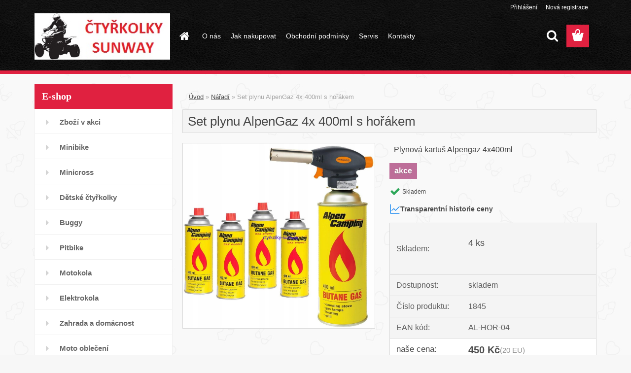

--- FILE ---
content_type: text/html; charset=utf-8
request_url: https://www.ctyrkolky-sunway.cz/Plyny-4ks-horak/
body_size: 15019
content:


        <!DOCTYPE html>
    <html xmlns:og="http://ogp.me/ns#" xmlns:fb="http://www.facebook.com/2008/fbml" lang="cs" class="tmpl__3rs06">
      <head>
          <script>
              window.cookie_preferences = getCookieSettings('cookie_preferences');
              window.cookie_statistics = getCookieSettings('cookie_statistics');
              window.cookie_marketing = getCookieSettings('cookie_marketing');

              function getCookieSettings(cookie_name) {
                  if (document.cookie.length > 0)
                  {
                      cookie_start = document.cookie.indexOf(cookie_name + "=");
                      if (cookie_start != -1)
                      {
                          cookie_start = cookie_start + cookie_name.length + 1;
                          cookie_end = document.cookie.indexOf(";", cookie_start);
                          if (cookie_end == -1)
                          {
                              cookie_end = document.cookie.length;
                          }
                          return unescape(document.cookie.substring(cookie_start, cookie_end));
                      }
                  }
                  return false;
              }
          </script>
                <title>Plynová kartuše 4ks v sadě s plynovým hořákem </title>
        <script type="text/javascript">var action_unavailable='action_unavailable';var id_language = 'cs';var id_country_code = 'CZ';var language_code = 'cs-CZ';var path_request = '/request.php';var type_request = 'POST';var cache_break = "2511"; var enable_console_debug = false; var enable_logging_errors = false;var administration_id_language = 'cs';var administration_id_country_code = 'CZ';</script>          <script type="text/javascript" src="//ajax.googleapis.com/ajax/libs/jquery/1.8.3/jquery.min.js"></script>
          <script type="text/javascript" src="//code.jquery.com/ui/1.12.1/jquery-ui.min.js" ></script>
                  <script src="/wa_script/js/jquery.hoverIntent.minified.js?_=2025-01-14-11-59" type="text/javascript"></script>
        <script type="text/javascript" src="/admin/jscripts/jquery.qtip.min.js?_=2025-01-14-11-59"></script>
                  <script src="/wa_script/js/jquery.selectBoxIt.min.js?_=2025-01-14-11-59" type="text/javascript"></script>
                  <script src="/wa_script/js/bs_overlay.js?_=2025-01-14-11-59" type="text/javascript"></script>
        <script src="/wa_script/js/bs_design.js?_=2025-01-14-11-59" type="text/javascript"></script>
        <script src="/admin/jscripts/wa_translation.js?_=2025-01-14-11-59" type="text/javascript"></script>
        <link rel="stylesheet" type="text/css" href="/css/jquery.selectBoxIt.wa_script.css?_=2025-01-14-11-59" media="screen, projection">
        <link rel="stylesheet" type="text/css" href="/css/jquery.qtip.lupa.css?_=2025-01-14-11-59">
        
                  <script src="/wa_script/js/jquery.colorbox-min.js?_=2025-01-14-11-59" type="text/javascript"></script>
          <link rel="stylesheet" type="text/css" href="/css/colorbox.css?_=2025-01-14-11-59">
          <script type="text/javascript">
            jQuery(document).ready(function() {
              (function() {
                function createGalleries(rel) {
                  var regex = new RegExp(rel + "\\[(\\d+)]"),
                      m, group = "g_" + rel, groupN;
                  $("a[rel*=" + rel + "]").each(function() {
                    m = regex.exec(this.getAttribute("rel"));
                    if(m) {
                      groupN = group + m[1];
                    } else {
                      groupN = group;
                    }
                    $(this).colorbox({
                      rel: groupN,
                      slideshow:false,
                       maxWidth: "85%",
                       maxHeight: "85%",
                       returnFocus: false
                    });
                  });
                }
                createGalleries("lytebox");
                createGalleries("lyteshow");
              })();
            });</script>
          <script type="text/javascript">
      function init_products_hovers()
      {
        jQuery(".product").hoverIntent({
          over: function(){
            jQuery(this).find(".icons_width_hack").animate({width: "130px"}, 300, function(){});
          } ,
          out: function(){
            jQuery(this).find(".icons_width_hack").animate({width: "10px"}, 300, function(){});
          },
          interval: 40
        });
      }
      jQuery(document).ready(function(){

        jQuery(".param select, .sorting select").selectBoxIt();

        jQuery(".productFooter").click(function()
        {
          var $product_detail_link = jQuery(this).parent().find("a:first");

          if($product_detail_link.length && $product_detail_link.attr("href"))
          {
            window.location.href = $product_detail_link.attr("href");
          }
        });
        init_products_hovers();
        
        ebar_details_visibility = {};
        ebar_details_visibility["user"] = false;
        ebar_details_visibility["basket"] = false;

        ebar_details_timer = {};
        ebar_details_timer["user"] = setTimeout(function(){},100);
        ebar_details_timer["basket"] = setTimeout(function(){},100);

        function ebar_set_show($caller)
        {
          var $box_name = $($caller).attr("id").split("_")[0];

          ebar_details_visibility["user"] = false;
          ebar_details_visibility["basket"] = false;

          ebar_details_visibility[$box_name] = true;

          resolve_ebar_set_visibility("user");
          resolve_ebar_set_visibility("basket");
        }

        function ebar_set_hide($caller)
        {
          var $box_name = $($caller).attr("id").split("_")[0];

          ebar_details_visibility[$box_name] = false;

          clearTimeout(ebar_details_timer[$box_name]);
          ebar_details_timer[$box_name] = setTimeout(function(){resolve_ebar_set_visibility($box_name);},300);
        }

        function resolve_ebar_set_visibility($box_name)
        {
          if(   ebar_details_visibility[$box_name]
             && jQuery("#"+$box_name+"_detail").is(":hidden"))
          {
            jQuery("#"+$box_name+"_detail").slideDown(300);
          }
          else if(   !ebar_details_visibility[$box_name]
                  && jQuery("#"+$box_name+"_detail").not(":hidden"))
          {
            jQuery("#"+$box_name+"_detail").slideUp(0, function() {
              $(this).css({overflow: ""});
            });
          }
        }

        
        jQuery("#user_icon, #basket_icon").hoverIntent({
          over: function(){
            ebar_set_show(this);
            
          } ,
          out: function(){
            ebar_set_hide(this);
          },
          interval: 40
        });
        
        jQuery("#user_icon").click(function(e)
        {
          if(jQuery(e.target).attr("id") == "user_icon")
          {
            window.location.href = "https://www.ctyrkolky-sunway.cz/ctyrkolky-sunway-cz/e-login/";
          }
        });

        jQuery("#basket_icon").click(function(e)
        {
          if(jQuery(e.target).attr("id") == "basket_icon")
          {
            window.location.href = "https://www.ctyrkolky-sunway.cz/ctyrkolky-sunway-cz/e-basket/";
          }
        });
      
      });
    </script>        <meta http-equiv="Content-language" content="cs">
        <meta http-equiv="Content-Type" content="text/html; charset=utf-8">
        <meta name="language" content="czech">
        <meta name="keywords" content="plyn,na,plyny,plynova,náplň,PB,prodej,zboží,ostrava,bohumín,levně,alpen,gaz">
        <meta name="description" content="Výhodné balení 4 kusů těchto plynových kartuší a jednoho kusu hořáku.">
        <meta name="revisit-after" content="1 Days">
        <meta name="distribution" content="global">
        <meta name="expires" content="never">
                  <meta name="expires" content="never">
                    <link rel="previewimage" href="https://www.ctyrkolky-sunway.cz/fotky61873/fotos/_vyr_1922sada-4-ks-plynu-kartuse-alpengaz-horak-na-podpalovani-krbu-grilu-flambovani.jpg" />
                    <link rel="canonical" href="https://www.ctyrkolky-sunway.cz/Plyny-4ks-horak/"/>
          <meta property="og:image" content="http://www.ctyrkolky-sunway.cz/fotky61873/fotos/_vyrn_1922sada-4-ks-plynu-kartuse-alpengaz-horak-na-podpalovani-krbu-grilu-flambovani.jpg" />
<meta property="og:image:secure_url" content="https://www.ctyrkolky-sunway.cz/fotky61873/fotos/_vyrn_1922sada-4-ks-plynu-kartuse-alpengaz-horak-na-podpalovani-krbu-grilu-flambovani.jpg" />
<meta property="og:image:type" content="image/jpeg" />
            <meta name="robots" content="index, follow">
                      <link href="//www.ctyrkolky-sunway.cz/fotky61873/Favicon1.png" rel="icon" type="image/png">
          <link rel="shortcut icon" type="image/png" href="//www.ctyrkolky-sunway.cz/fotky61873/Favicon1.png">
                  <link rel="stylesheet" type="text/css" href="/css/lang_dependent_css/lang_cs.css?_=2025-01-14-11-59" media="screen, projection">
                <link rel='stylesheet' type='text/css' href='/wa_script/js/styles.css?_=2025-01-14-11-59'>
        <script language='javascript' type='text/javascript' src='/wa_script/js/javascripts.js?_=2025-01-14-11-59'></script>
        <script language='javascript' type='text/javascript' src='/wa_script/js/check_tel.js?_=2025-01-14-11-59'></script>
          <script src="/assets/javascripts/buy_button.js?_=2025-01-14-11-59"></script>
            <script type="text/javascript" src="/wa_script/js/bs_user.js?_=2025-01-14-11-59"></script>
        <script type="text/javascript" src="/wa_script/js/bs_fce.js?_=2025-01-14-11-59"></script>
        <script type="text/javascript" src="/wa_script/js/bs_fixed_bar.js?_=2025-01-14-11-59"></script>
        <script type="text/javascript" src="/bohemiasoft/js/bs.js?_=2025-01-14-11-59"></script>
        <script src="/wa_script/js/jquery.number.min.js?_=2025-01-14-11-59" type="text/javascript"></script>
        <script type="text/javascript">
            BS.User.id = 61873;
            BS.User.domain = "ctyrkolky-sunway-cz";
            BS.User.is_responsive_layout = true;
            BS.User.max_search_query_length = 50;
            BS.User.max_autocomplete_words_count = 5;

            WA.Translation._autocompleter_ambiguous_query = ' Hledavý výraz je pro našeptávač příliš obecný. Zadejte prosím další znaky, slova nebo pokračujte odesláním formuláře pro vyhledávání.';
            WA.Translation._autocompleter_no_results_found = ' Nebyly nalezeny žádné produkty ani kategorie.';
            WA.Translation._error = " Chyba";
            WA.Translation._success = " Nastaveno";
            WA.Translation._warning = " Upozornění";
            WA.Translation._multiples_inc_notify = '<p class="multiples-warning"><strong>Tento produkt je možné objednat pouze v násobcích #inc#. </strong><br><small>Vámi zadaný počet kusů byl navýšen dle tohoto násobku.</small></p>';
            WA.Translation._shipping_change_selected = " Změnit...";
            WA.Translation._shipping_deliver_to_address = " Zásilka bude doručena na zvolenou adresu";

            BS.Design.template = {
              name: "3rs06",
              is_selected: function(name) {
                if(Array.isArray(name)) {
                  return name.indexOf(this.name) > -1;
                } else {
                  return name === this.name;
                }
              }
            };
            BS.Design.isLayout3 = true;
            BS.Design.templates = {
              TEMPLATE_ARGON: "argon",TEMPLATE_NEON: "neon",TEMPLATE_CARBON: "carbon",TEMPLATE_XENON: "xenon",TEMPLATE_AURUM: "aurum",TEMPLATE_CUPRUM: "cuprum",TEMPLATE_ERBIUM: "erbium",TEMPLATE_CADMIUM: "cadmium",TEMPLATE_BARIUM: "barium",TEMPLATE_CHROMIUM: "chromium",TEMPLATE_SILICIUM: "silicium",TEMPLATE_IRIDIUM: "iridium",TEMPLATE_INDIUM: "indium",TEMPLATE_OXYGEN: "oxygen",TEMPLATE_HELIUM: "helium",TEMPLATE_FLUOR: "fluor",TEMPLATE_FERRUM: "ferrum",TEMPLATE_TERBIUM: "terbium",TEMPLATE_URANIUM: "uranium",TEMPLATE_ZINCUM: "zincum",TEMPLATE_CERIUM: "cerium",TEMPLATE_KRYPTON: "krypton",TEMPLATE_THORIUM: "thorium",TEMPLATE_ETHERUM: "etherum",TEMPLATE_KRYPTONIT: "kryptonit",TEMPLATE_TITANIUM: "titanium",TEMPLATE_PLATINUM: "platinum"            };
        </script>
                  <script src="/js/progress_button/modernizr.custom.js"></script>
                      <link rel="stylesheet" type="text/css" href="/bower_components/owl.carousel/dist/assets/owl.carousel.min.css" />
            <link rel="stylesheet" type="text/css" href="/bower_components/owl.carousel/dist/assets/owl.theme.default.min.css" />
            <script src="/bower_components/owl.carousel/dist/owl.carousel.min.js"></script>
                    <link rel="stylesheet" type="text/css" href="//static.bohemiasoft.com/jave/style.css?_=2025-01-14-11-59" media="screen">
                    <link rel="stylesheet" type="text/css" href="/css/font-awesome.4.7.0.min.css" media="screen">
          <link rel="stylesheet" type="text/css" href="/sablony/nove/3rs06/3rs06red/css/product_var3.css?_=2025-01-14-11-59" media="screen">
                    <link rel="stylesheet"
                type="text/css"
                id="tpl-editor-stylesheet"
                href="/sablony/nove/3rs06/3rs06red/css/colors.css?_=2025-01-14-11-59"
                media="screen">

          <meta name="viewport" content="width=device-width, initial-scale=1.0">
          <link rel="stylesheet" 
                   type="text/css" 
                   href="https://static.bohemiasoft.com/custom-css/argon.css?_1764923345" 
                   media="screen"><link rel="stylesheet" type="text/css" href="/css/steps_order.css?_=2025-01-14-11-59" media="screen"><style type="text/css">
               <!--#site_logo{
                  width: 275px;
                  height: 100px;
                  background-image: url('/fotky61873/design_setup/images/custom_image_logo.jpg?cache_time=1554115639');
                  background-repeat: no-repeat;
                  
                }html body .myheader { 
          
          border: black;
          background-repeat: repeat;
          background-position: 0px 0px;
          
        }#page_background{
                  
                  background-repeat: repeat;
                  background-position: 0px 0px;
                  background-color: transparent;
                }.bgLupa{
                  padding: 0;
                  border: none;
                }

 :root { 
 }
-->
                </style>          <link rel="stylesheet" type="text/css" href="/fotky61873/design_setup/css/user_defined.css?_=1554115741" media="screen, projection">
                    <script type="text/javascript" src="/admin/jscripts/wa_dialogs.js?_=2025-01-14-11-59"></script>
                <script type="text/javascript" src="/wa_script/js/search_autocompleter.js?_=2025-01-14-11-59"></script>
                <link rel="stylesheet" type="text/css" href="/assets/vendor/magnific-popup/magnific-popup.css" />
      <script src="/assets/vendor/magnific-popup/jquery.magnific-popup.js"></script>
      <script type="text/javascript">
        BS.env = {
          decPoint: ",",
          basketFloatEnabled: false        };
      </script>
      <script type="text/javascript" src="/node_modules/select2/dist/js/select2.min.js"></script>
      <script type="text/javascript" src="/node_modules/maximize-select2-height/maximize-select2-height.min.js"></script>
      <script type="text/javascript">
        (function() {
          $.fn.select2.defaults.set("language", {
            noResults: function() {return " Nenalezeny žádné položky"},
            inputTooShort: function(o) {
              var n = o.minimum - o.input.length;
              return " Prosím zadejte #N# nebo více znaků.".replace("#N#", n);
            }
          });
          $.fn.select2.defaults.set("width", "100%")
        })();

      </script>
      <link type="text/css" rel="stylesheet" href="/node_modules/select2/dist/css/select2.min.css" />
      <script type="text/javascript" src="/wa_script/js/countdown_timer.js?_=2025-01-14-11-59"></script>
      <script type="text/javascript" src="/wa_script/js/app.js?_=2025-01-14-11-59"></script>
      <script type="text/javascript" src="/node_modules/jquery-validation/dist/jquery.validate.min.js"></script>

      
          </head>
      <body class="lang-cs layout3 not-home page-product-detail page-product-1922 basket-empty slider_available template-slider-disabled vat-payer-n alternative-currency-y" >
        <a name="topweb"></a>
        
  <div id="responsive_layout_large"></div><div id="page">    <script type="text/javascript">
      var responsive_articlemenu_name = ' Menu';
      var responsive_eshopmenu_name = ' E-shop';
    </script>
        <link rel="stylesheet" type="text/css" href="/css/masterslider.css?_=2025-01-14-11-59" media="screen, projection">
    <script type="text/javascript" src="/js/masterslider.min.js"></script>
    <div class="myheader">
                <div class="navigate_bar">
            <div class="logo-wrapper">
            <a id="site_logo" href="//www.ctyrkolky-sunway.cz" class="mylogo" aria-label="Logo"></a>
    </div>
                        <!--[if IE 6]>
    <style>
    #main-menu ul ul{visibility:visible;}
    </style>
    <![endif]-->

    
    <div id="topmenu"><!-- TOPMENU -->
            <div id="main-menu" class="">
                 <ul>
            <li class="eshop-menu-home">
              <a href="//www.ctyrkolky-sunway.cz" class="top_parent_act" aria-label="Homepage">
                              </a>
            </li>
          </ul>
          
<ul><li class="eshop-menu-1 eshop-menu-order-1 eshop-menu-odd"><a href="/O-nas-a1_0.htm"  class="top_parent">O nás</a>
</li></ul>
<ul><li class="eshop-menu-4 eshop-menu-order-2 eshop-menu-even"><a href="/Jak-nakupovat-a4_0.htm"  class="top_parent">Jak nakupovat</a>
</li></ul>
<ul><li class="eshop-menu-3 eshop-menu-order-3 eshop-menu-odd"><a href="/Obchodni-podminky-a3_0.htm"  class="top_parent">Obchodní podmínky</a>
</li></ul>
<ul><li class="eshop-menu-5 eshop-menu-order-4 eshop-menu-even"><a href="/Moto-servis-Ostrava-Bohumin/"  class="top_parent">Servis</a>
</li></ul>
<ul><li class="eshop-menu-2 eshop-menu-order-5 eshop-menu-odd"><a href="/Kontakty-a2_0.htm"  class="top_parent">Kontakty</a>
</li></ul>      </div>
    </div><!-- END TOPMENU -->
        <div id="search">
      <form name="search" id="searchForm" action="/search-engine.htm" method="GET" enctype="multipart/form-data">
        <label for="q" class="title_left2"> Hľadanie</label>
        <p>
          <input name="slovo" type="text" class="inputBox" id="q" placeholder=" Zadejte text vyhledávání" maxlength="50">
          
          <input type="hidden" id="source_service" value="www.webareal.cz">
        </p>
        <div class="wrapper_search_submit">
          <input type="submit" class="search_submit" aria-label="search" name="search_submit" value="">
        </div>
        <div id="search_setup_area">
          <input id="hledatjak2" checked="checked" type="radio" name="hledatjak" value="2">
          <label for="hledatjak2">Hledat ve zboží</label>
          <br />
          <input id="hledatjak1"  type="radio" name="hledatjak" value="1">
          <label for="hledatjak1">Hledat v článcích</label>
                    <script type="text/javascript">
            function resolve_search_mode_visibility()
            {
              if (jQuery('form[name=search] input').is(':focus'))
              {
                if (jQuery('#search_setup_area').is(':hidden'))
                {
                  jQuery('#search_setup_area').slideDown(400);
                }
              }
              else
              {
                if (jQuery('#search_setup_area').not(':hidden'))
                {
                  jQuery('#search_setup_area').slideUp(400);
                }
              }
            }

            $('form[name=search] input').click(function() {
              this.focus();
            });

            jQuery('form[name=search] input')
                .focus(function() {
                  resolve_search_mode_visibility();
                })
                .blur(function() {
                  setTimeout(function() {
                    resolve_search_mode_visibility();
                  }, 1000);
                });

          </script>
                  </div>
      </form>
    </div>
          </div>
          </div>
    <script type="text/javascript" src="/wa_script/js/wz_tooltip.js"></script><div id="page_background">      <div class="hack-box"><!-- HACK MIN WIDTH FOR IE 5, 5.5, 6  -->
                  <div id="masterpage" ><!-- MASTER PAGE -->
              <div id="header">          </div><!-- END HEADER -->
          
  <div id="ebar" class="" >        <div id="ebar_set">
                <div id="user_icon">

                            <div id="user_detail">
                    <div id="user_arrow_tag"></div>
                    <div id="user_content_tag">
                        <div id="user_content_tag_bg">
                            <a href="/ctyrkolky-sunway-cz/e-login/"
                               class="elink user_login_text"
                               >
                               Přihlášení                            </a>
                            <a href="/ctyrkolky-sunway-cz/e-register/"
                               class="elink user-logout user_register_text"
                               >
                               Nová registrace                            </a>
                        </div>
                    </div>
                </div>
            
        </div>
        
                <div id="basket_icon" >
            <div id="basket_detail">
                <div id="basket_arrow_tag"></div>
                <div id="basket_content_tag">
                    <a id="quantity_tag" href="/ctyrkolky-sunway-cz/e-basket" rel="nofollow" class="elink"><span class="quantity_count">0</span></a>
                                    </div>
            </div>
        </div>
                <a id="basket_tag"
           href="ctyrkolky-sunway-cz/e-basket"
           rel="nofollow"
           class="elink">
            <span id="basket_tag_left">&nbsp;</span>
            <span id="basket_tag_right">
                0 ks            </span>
        </a>
                </div></div>          <div id="aroundpage"><!-- AROUND PAGE -->
            
      <!-- LEFT BOX -->
      <div id="left-box">
              <div class="menu-typ-1" id="left_eshop">
                <p class="title_left_eshop">E-shop</p>
          
        <div id="inleft_eshop">
          <div class="leftmenu2">
                <ul class="root-eshop-menu">
              <li class="leftmenuDef category-menu-14 category-menu-order-1 category-menu-odd">
          <a href="/Akcni-Zbozi/">Zboží v akci</a>        </li>

                <li class="leftmenuDef category-menu-9 category-menu-order-2 category-menu-even">
          <a href="/Minibike/">Minibike</a>        </li>

                <li class="leftmenuDef category-menu-2 category-menu-order-3 category-menu-odd">
          <a href="/Minicross/">Minicross</a>        </li>

                <li class="leftmenuDef category-menu-3 category-menu-order-4 category-menu-even">
          <a href="/Detske-ctyrkolky/">Dětské čtyřkolky</a>        </li>

                <li class="leftmenuDef category-menu-12 category-menu-order-5 category-menu-odd">
          <a href="/Buggy/">Buggy</a>        </li>

                <li class="leftmenuDef category-menu-11 category-menu-order-6 category-menu-even">
          <a href="/Pitbike/">Pitbike</a>        </li>

                <li class="leftmenuDef category-menu-4 category-menu-order-7 category-menu-odd">
          <a href="/Motokola/">Motokola</a>        </li>

                <li class="leftmenuDef category-menu-6 category-menu-order-8 category-menu-even">
          <a href="/Elektrokola/">Elektrokola</a>        </li>

                <li class="leftmenuDef category-menu-17 category-menu-order-9 category-menu-odd">
          <a href="/Zahrada-domacnost/">Zahrada a domácnost</a>        </li>

                <li class="leftmenuDef category-menu-18 category-menu-order-10 category-menu-even">
          <a href="/Moto-obleceni/">Moto oblečení</a>        </li>

                <li class="leftmenuDef category-menu-7 category-menu-order-11 category-menu-odd">
          <a href="/Motokolobezky/">Motokoloběžky</a>        </li>

                <li class="leftmenuDef category-menu-8 category-menu-order-12 category-menu-even">
          <a href="/Elektrokolobezky/">Elektrokoloběžky</a>        </li>

                <li class="leftmenuDef category-menu-16 category-menu-order-13 category-menu-odd">
          <a href="/Moto-helmy/">Moto přilby</a>        </li>

                <li class="leftmenuAct category-menu-13 category-menu-order-14 category-menu-even">
          <a href="/Naradi/">Nářadí</a>        </li>

            <ul class="eshop-submenu level-2">
              <li class="leftmenu2sub category-submenu-29 masonry_item">
          <a href="/Respiratory/">Respirátory a roušky</a>        </li>

                <li class="leftmenu2sub category-submenu-13 masonry_item">
          <a href="/Vrtacky/">Vrtačky</a>        </li>

                <li class="leftmenu2sub category-submenu-14 masonry_item">
          <a href="/Brusky/">Brusky</a>        </li>

                <li class="leftmenu2sub category-submenu-15 masonry_item">
          <a href="/Kompresory/">Kompresory</a>        </li>

                <li class="leftmenu2sub category-submenu-16 masonry_item">
          <a href="/Polyfuzni-svarecky/">Polyfúzní svářečky</a>        </li>

                <li class="leftmenu2sub category-submenu-17 masonry_item">
          <a href="/Gola-sady/">Gola sady</a>        </li>

                <li class="leftmenu2sub category-submenu-18 masonry_item">
          <a href="/Cerpadla-Malys/">Čerpadla Malyš</a>        </li>

                <li class="leftmenu2sub category-submenu-19 masonry_item">
          <a href="/Naradi-pro-automechaniky/">Nářadí pro automechaniky</a>        </li>

                <li class="leftmenu2sub category-submenu-25 masonry_item">
          <a href="/Elektrocentraly/">Elektrocentrály</a>        </li>

                <li class="leftmenu2sub category-submenu-38 masonry_item">
          <a href="/Svarovaci-technika/">Svářečky invertory elektrody</a>        </li>

                <li class="leftmenu2sub category-submenu-57 masonry_item">
          <a href="/Pily/">Pily</a>        </li>

            </ul>
      <style>
        #left-box .remove_point a::before
        {
          display: none;
        }
      </style>
            <li class="leftmenuDef category-menu-15 category-menu-order-15 category-menu-odd">
          <a href="/Moto-dily/">Moto díly</a>        </li>

                <li class="leftmenuDef category-menu-19 category-menu-order-16 category-menu-even">
          <a href="/badminton/">Výbava na badminton</a>        </li>

                <li class="leftmenuDef category-menu-20 category-menu-order-17 category-menu-odd">
          <a href="/Senior-skutry/">Elektrické vozíky pro invalidy</a>        </li>

                <li class="leftmenuDef category-menu-21 category-menu-order-18 category-menu-even">
          <a href="/doplnky-sodastream/">Doplňky pro SodaStream</a>        </li>

                <li class="leftmenuDef category-menu-22 category-menu-order-19 category-menu-odd">
          <a href="/prislusenstvi-pro-mobily/">Příslušenství k mobilům</a>        </li>

                <li class="leftmenuDef category-menu-24 category-menu-order-20 category-menu-even">
          <a href="/Elektro-auta/">Pracovní elektrické tříkolky</a>        </li>

            </ul>
      <style>
        #left-box .remove_point a::before
        {
          display: none;
        }
      </style>
              </div>
        </div>

        
        <div id="footleft1">
                  </div>

            </div>
          <div id="left3">
      <div id="inleft3_top"></div>
      <div id="inleft3">
        <p><a title="Prodáváme minicross minibike pitbike čtyřkolky" href="http://www.minicross-minibike.cz" target="_blank" rel="noopener"></a></p>
<p><img width="113" height="154" src="/fotky61873/Foto-na-web-Vitezslav-Peter.jpg" caption="false" style="display: block; margin-left: auto; margin-right: auto;" /></p>
<p style="text-align: center;"><span><strong><span style="color: #ff0000;">Hovory přijímáme pouze</span><br>Po - Pá  14.00-15.00<br>+420 608 977 654<br></strong></span></p>
<p style="text-align: center;"><span><strong></strong></span></p>
<p style="text-align: center;"><span><strong><span style="color: #ff0000;">Telefonické objednávky</span><br>Po - Pá  8.00-14.00<br>+420 734 391 715</strong></span></p>              </div>
      <div id="inleft3_foot"></div>
    </div>
          </div><!-- END LEFT BOX -->
            <div id="right-box"><!-- RIGHT BOX2 -->
              </div><!-- END RIGHT BOX -->
      

            <hr class="hide">
                        <div id="centerpage2"><!-- CENTER PAGE -->
              <div id="incenterpage2"><!-- in the center -->
                <script type="text/javascript">
  var product_information = {
    id: '1922',
    name: 'Set plynu AlpenGaz 4x 400ml s hořákem',
    brand: '',
    price: '450',
    category: 'Nářadí',
    is_variant: false,
    variant_id: 0  };
</script>
        <div id="fb-root"></div>
    <script>(function(d, s, id) {
            var js, fjs = d.getElementsByTagName(s)[0];
            if (d.getElementById(id)) return;
            js = d.createElement(s); js.id = id;
            js.src = "//connect.facebook.net/ cs_CZ/all.js#xfbml=1&appId=";
            fjs.parentNode.insertBefore(js, fjs);
        }(document, 'script', 'facebook-jssdk'));</script>
       <script>
           BS.price_history_widget.data = {
             id_produkt: '1922',
             id_ciselnik: '',
             today_price: '450.000',
             name: 'Set plynu AlpenGaz 4x 400ml s hořákem',
           };
           WA.Translation._ph_product_title = 'Historie ceny';
       </script>
             <script type="application/ld+json">
      {
        "@context": "http://schema.org",
        "@type": "Product",
                "name": "Plynová kartuše 4ks v sadě s plynovým hořákem ",
        "description": "Výhodné balení 4 kusů těchto plynových kartuší a jednoho kusu hořáku.",
                "image": "https://www.ctyrkolky-sunway.cz/fotky61873/fotos/_vyr_1922sada-4-ks-plynu-kartuse-alpengaz-horak-na-podpalovani-krbu-grilu-flambovani.jpg",
                "gtin13": "AL-HOR-04",
        "mpn": "AL-HOR-04",
        "sku": "1845",
        "brand": "",

        "offers": {
            "@type": "Offer",
            "availability": "https://schema.org/InStock",
            "price": "450",
"priceCurrency": "CZK",
"priceValidUntil": "2036-01-17",
            "url": "https://www.ctyrkolky-sunway.cz/Plyny-4ks-horak/"
        }
      }
</script>
              <script type="application/ld+json">
{
    "@context": "http://schema.org",
    "@type": "BreadcrumbList",
    "itemListElement": [
    {
        "@type": "ListItem",
        "position": 1,
        "item": {
            "@id": "https://www.ctyrkolky-sunway.cz",
            "name": "Home"
            }
    },     {
        "@type": "ListItem",
        "position": 2,
        "item": {
            "@id": "https://www.ctyrkolky-sunway.cz/Naradi-c13_0_1.htm",
            "name": "Nářadí"
        }
        },
    {
        "@type": "ListItem",
        "position": 3,
        "item": {
            "@id": "https://www.ctyrkolky-sunway.cz/Plyny-4ks-horak/",
            "name": "Set plynu AlpenGaz 4x 400ml s hořákem"
    }
    }
]}
</script>
          <script type="text/javascript" src="/wa_script/js/bs_variants.js?date=2462013"></script>
  <script type="text/javascript" src="/wa_script/js/rating_system.js"></script>
  <script type="text/javascript">
    <!--
    $(document).ready(function () {
      BS.Variants.register_events();
      BS.Variants.id_product = 1922;
    });

    function ShowImage2(name, width, height, domen) {
      window.open("/wa_script/image2.php?soub=" + name + "&domena=" + domen, "", "toolbar=no,scrollbars=yes,location=no,status=no,width=" + width + ",height=" + height + ",resizable=1,screenX=20,screenY=20");
    }
    ;
    // --></script>
  <script type="text/javascript">
    <!--
    function Kontrola() {
      if (document.theForm.autor.value == "") {
        document.theForm.autor.focus();
        BS.ui.popMessage.alert("Musíte vyplnit své jméno");
        return false;
      }
      if (document.theForm.email.value == "") {
        document.theForm.email.focus();
        BS.ui.popMessage.alert("Musíte vyplnit svůj email");
        return false;
      }
      if (document.theForm.titulek.value == "") {
        document.theForm.titulek.focus();
        BS.ui.popMessage.alert("Vyplňte název příspěvku");
        return false;
      }
      if (document.theForm.prispevek.value == "") {
        document.theForm.prispevek.focus();
        BS.ui.popMessage.alert("Zadejte text příspěvku");
        return false;
      }
      if (document.theForm.captcha.value == "") {
        document.theForm.captcha.focus();
        BS.ui.popMessage.alert("Opište bezpečnostní kód");
        return false;
      }
      if (jQuery("#captcha_image").length > 0 && jQuery("#captcha_input").val() == "") {
        jQuery("#captcha_input").focus();
        BS.ui.popMessage.alert("Opiště text z bezpečnostního obrázku");
        return false;
      }

      }

      -->
    </script>
          <script type="text/javascript" src="/wa_script/js/detail.js?date=2022-06-01"></script>
          <script type="text/javascript">
      product_price = "450";
    product_price_non_ceil =   "450.000";
    currency = "Kč";
    currency_position = "1";
    tax_subscriber = "n";
    ceny_jak = "0";
    desetiny = "0";
    dph = "";
    currency_second = "EU";
    currency_second_rate = "0.044";
    lang = "";    </script>
          <script>
          related_click = false;
          $(document).ready(function () {
              $(".buy_btn").on("click", function(){
                    related_click = true;
              });

              $("#buy_btn, #buy_prg").on("click", function () {
                  var variant_selected_reload = false;
                  var url = window.location.href;
                  if (url.indexOf('?variant=not_selected') > -1)
                  {
                      url = window.location.href;
                  }
                  else
                  {
                      url = window.location.href + "?variant=not_selected";
                  }
                  if ($("#1SelectBoxIt").length !== undefined)
                  {
                      var x = $("#1SelectBoxIt").attr("aria-activedescendant");
                      if (x == 0)
                      {
                          variant_selected_reload = true;
                          document.cookie = "variantOne=unselected;path=/";
                      }
                      else
                      {
                          var id_ciselnik = $("#1SelectBoxItOptions #" + x).attr("data-val");
                          document.cookie = "variantOne=" + id_ciselnik + ";path=/";
                      }
                  }
                  else if ($("#1SelectBoxItText").length !== undefined)
                  {
                      var x = $("#1SelectBoxItText").attr("data-val");
                      if (x == 0)
                      {
                          variant_selected_reload = true;
                          document.cookie = "variantOne=unselected;path=/";
                      }
                      else
                      {
                          var id_ciselnik = $("#1SelectBoxItOptions #" + x).attr("data-val");
                          document.cookie = "variantOne=" + id_ciselnik + ";path=/";
                      }
                  }
                  if ($("#2SelectBoxIt").length !== undefined)
                  {
                      var x = $("#2SelectBoxIt").attr("aria-activedescendant");
                      if (x == 0)
                      {
                          variant_selected_reload = true;
                          document.cookie = "variantTwo=unselected;path=/";
                      }
                      else
                      {
                          var id_ciselnik = $("#2SelectBoxItOptions #" + x).attr("data-val");
                          document.cookie = "variantTwo=" + id_ciselnik + ";path=/";
                      }
                  }
                  else if ($("#2SelectBoxItText").length !== undefined)
                  {
                      var x = $("#2SelectBoxItText").attr("data-val");
                      if (x == 0)
                      {
                          variant_selected_reload = true;
                          document.cookie = "variantTwo=unselected;path=/";
                      }
                      else
                      {
                          var id_ciselnik = $("#2SelectBoxItOptions #" + x).attr("data-val");
                          document.cookie = "variantTwo=" + id_ciselnik + ";path=/";
                      }
                  }
                  if ($("#3SelectBoxIt").length !== undefined)
                  {
                      var x = $("#3SelectBoxIt").attr("aria-activedescendant");
                      if (x == 0)
                      {
                          variant_selected_reload = true;
                          document.cookie = "variantThree=unselected;path=/";
                      }
                      else
                      {
                          var id_ciselnik = $("#3SelectBoxItOptions #" + x).attr("data-val");
                          document.cookie = "variantThree=" + id_ciselnik + ";path=/";
                      }
                  }
                  else if ($("#3SelectBoxItText").length !== undefined)
                  {
                      var x = $("#3SelectBoxItText").attr("data-val");
                      if (x == 0)
                      {
                          variant_selected_reload = true;
                          document.cookie = "variantThree=unselected;path=/";
                      }
                      else
                      {
                          var id_ciselnik = $("#3SelectBoxItOptions #" + x).attr("data-val");
                          document.cookie = "variantThree=" + id_ciselnik + ";path=/";
                      }
                  }
                  if(variant_selected_reload == true)
                  {
                      jQuery("input[name=variant_selected]").remove();
                      window.location.replace(url);
                      return false;
                  }
              });
          });
      </script>
          <div id="wherei"><!-- wherei -->
            <p>
        <a href="/">Úvod</a>
        <span class="arrow">&#187;</span>
                           <a href="/Naradi-c13_0_1.htm">Nářadí</a>
                            <span class="arrow">&#187;</span>        <span class="active">Set plynu AlpenGaz 4x 400ml s hořákem</span>
      </p>
    </div><!-- END wherei -->
    <pre></pre>
        <div class="product-detail-container in-stock-y" > <!-- MICRODATA BOX -->
              <h1>Set plynu AlpenGaz 4x 400ml s hořákem</h1>
              <div class="detail-box-product" data-idn="679520107"><!--DETAIL BOX -->
                  <div class="product-status-place"><h2 class="second-product-name">Plynová kartuš Alpengaz 4x400ml</h2>    <p class="product-status">
                <span class="ico_act">akce</span>
              </p>
    </div>                <div class="col-l"><!-- col-l-->
                        <div class="image"><!-- image-->
                                <a href="/fotky61873/fotos/_vyr_1922sada-4-ks-plynu-kartuse-alpengaz-horak-na-podpalovani-krbu-grilu-flambovani.jpg"
                   rel="lytebox"
                   title="Set plynu AlpenGaz 4x 400ml s hořákem"
                   aria-label="Set plynu AlpenGaz 4x 400ml s hořákem">
                    <span class="img" id="magnify_src">
                      <img                               id="detail_src_magnifying_small"
                              src="/fotky61873/fotos/_vyr_1922sada-4-ks-plynu-kartuse-alpengaz-horak-na-podpalovani-krbu-grilu-flambovani.jpg"
                              width="200" border=0
                              alt="Set plynu AlpenGaz 4x 400ml s hořákem"
                              title="Set plynu AlpenGaz 4x 400ml s hořákem">
                    </span>
                                        <span class="image_foot"><span class="ico_magnifier"
                                                     title="Set plynu AlpenGaz 4x 400ml s hořákem">&nbsp;</span></span>
                      
                                    </a>
                            </div>
              <!-- END image-->
              <div class="break"></div>
                      </div><!-- END col-l-->
        <div class="box-spc"><!-- BOX-SPC -->
          <div class="col-r"><!-- col-r-->
                          <div class="stock_yes">Skladem</div>
                          <div class="break"><p>&nbsp;</p></div>
                                    <div class="detail-info"><!-- detail info-->
              <form style="margin: 0pt; padding: 0pt; vertical-align: bottom;"
                    action="/buy-product.htm?pid=1922" method="post">
                        <a href="#" class="price-history-widget-link" onclick="BS.price_history_widget.widget('month', 61873 );"><img src="/images/chart_icon.svg" alt="Price chart"> Transparentní historie ceny</a>
        <link rel="stylesheet" type="text/css" href="/css/transparent_prices.css">
        <script src="/assets/javascripts/charts.js" type="text/javascript"></script>
        <script src="https://cdn.jsdelivr.net/npm/chart.js"></script>
                        <table class="cart" width="100%">
                  <col>
                  <col width="9%">
                  <col width="14%">
                  <col width="14%">
                  <tbody>
                                      <tr class="before_variants product-stock">
                      <td width="35%" class="product-stock-text">Skladem:</td>
                      <td colspan="3" width="65%" class="price-value def_color product-stock-value">
                        <span class="fleft">
                            4 ks                        </span>
                        <input type="hidden" name="stock"
                               value="4">
                      </td>
                    </tr>
                                        <tr class="before_variants stock-line stock-line-stock_yes">
                      <td class="stock-label" width="35%">Dostupnost:</td>
                      <td colspan="3" width="65%" class="prices stock-cell">
                        <span class="fleft stock-text">skladem</span>
                        <input type="hidden" name="availability"
                               value="skladem">
                      </td>
                    </tr>
                                        <tr class="before_variants product-number">
                      <td width="35%" class="product-number-text">Číslo produktu: </td>
                      <td colspan="3" width="65%" class="prices product-number-text"><span class="fleft">
                            1845</span>
                        <input type="hidden" name="number"
                               value="1845">
                      </td>
                    </tr>
                                        <tr class="before_variants product-eancode">
                      <td width="35%" class="product-eancode-text">EAN kód:</td>
                      <td width="65%" class="prices product-eancode-value" colspan="3">
                        <span class="fleft">AL-HOR-04</span>
                        <input type="hidden" name="ean"
                               value="AL-HOR-04">
                      </td>
                    </tr>
                    
                          <tr class="total">
                        <td class="price-desc left">naše cena:</td>
                        <td colspan="3" class="prices">
                          <div align="left" >
                                <span class="price-vat"  content="CZK">
      <span class="price-value def_color"  content="450">
        450&nbsp;Kč<font size=1> (20&nbsp;EU)</font>      </span>
      <input type="hidden" name="nase_cena" value="450.000">
      <span class='product-no-vat-text'>(Nejsme plátci DPH)</span>    </span>
                              </div>
                        </td>
                      </tr>
                                          <tr class="product-watchdog">
                      <td class="product-watchdog-text">Hlídací pes: </td>
                      <td colspan="3" class="product-watchdog-value">
                        <div class="watchdog_opener watchdog_icon3"><a href="#" id="open_watch_dog" title="Hlídací pes"><img src="/images/watch_dog_small.png" alt="Hlídací pes" /></a></div>
                      </td>
                    </tr>

                                        <tr class="product-cart-info">
                      <td colspan="4">
                            <div class="fleft product-cart-info-text"><br>do košíku:</div>
    <div class="fright textright product-cart-info-value">
                          <input value="1" name="kusy" id="kusy" maxlength="6" size="6" type="text" data-product-info='{"count_type":0,"multiples":0}' class="quantity-input"  aria-label="kusy">
                <span class="count">&nbsp;
        ks      </span>&nbsp;
                        <input type="submit"
                 id="buy_btn"
                 class="product-cart-btn buy-button-action buy-button-action-17"
                 data-id="1922"
                 data-variant-id="0"
                 name="send_submit"
                 value="Koupit"
          >
          <input type="hidden" id="buy_click" name="buy_click" value="detail">
                      <br>
                </div>
                          </td>
                    </tr>
                                    </tbody>
                </table>
                <input type="hidden" name="pageURL" value ="http://www.ctyrkolky-sunway.cz/Plyny-4ks-horak/">              </form>
            </div><!-- END detail info-->
            <div class="break"></div>
          </div><!-- END col-r-->
        </div><!-- END BOX-SPC -->
              </div><!-- END DETAIL BOX -->
    </div><!-- MICRODATA BOX -->
    <div class="break"></div>
        <a name="anch1"></a>
    <div class="aroundbookmark"><!-- AROUND bookmark-->
    <ul class="bookmark"><!-- BOOKMARKS-->
    <li class="selected"><a rel="nofollow" href="/Plyny-4ks-horak/?tab=description#anch1">Kompletní specifikace</a></li><li ><a rel="nofollow" href="/Plyny-4ks-horak/?tab=download#anch1">Ke stažení</a></li><li ><a rel="nofollow" href="/Plyny-4ks-horak/?tab=related#anch1">Doporučujeme přikoupit (3)</a></li><li ><a rel="nofollow" href="/Plyny-4ks-horak/?tab=comment#anch1">Komentáře (0)</a></li>    </ul>
    <div class="part selected" id="description"><!--description-->
    <div class="spc">
    <h3><span style="font-size: 16px;"><strong>Set plynové náplně Alpen Gaz 400ml s hořákem</strong></span></h3>
<h3><span style="font-size: 14px;"><strong>Plyn Alpen gaz 400ml do vařiče v setu s hořákem</strong></span></h3>
<p><span style="font-size: 12px;">Tato <strong>sada 4ks plynových kartuší a plynového hořáku</strong>, se výborně hodí k <strong>zapalování krbů, grilů, nebo k flambování v kuchyni</strong>.</span></p>
<p><span style="font-size: 12px;">Jedná se o zvýhodněné balení 4 kusů těchto plynových kartuší a jednoho kusu hořáku.</span></p>
<p><span style="color: #ff0000; font-size: 12px;"><strong>K této sadě, doporučujeme přikoupit si i další plyny - najdete v sekci doporučujeme přikoupit pod fotografií.</strong></span></p>
<p><span style="font-size: 12px;"><strong><a title="Pronan butan na vaření Alpen Gaz" href="https://www.minibike-minicross.cz/Plyny-4ks-horak/" target="_blank" rel="noopener">Plynová kartuše Alpengaz 4ks v sadě s hořákem</a> </strong>je k osobnímu vyzvednutí u nás v Bohumíně, nebo v Ostravě - <strong>Propan butanová náplň Alpen Gaz Ostrava</strong>.</span></p>
<p><span style="font-size: 12px;">Všechna práva vyhrazena pro: <a title="Plyny Alpendaz" href="http://www.minibike-minicross.cz/Plyn-Alpengaz-4ks/" target="_blank" rel="noopener">www.ctyrkolky-sunway.cz</a> </span></p>
<h2><span style="font-size: 10px;">Sada na zapalování krbů a grilů</span></h2>
<h2><span style="font-size: 10px;">Flambovací sada do kuchyně</span></h2>
<h2><span style="font-size: 10px;">Sada na zapalování grilů a krbů prodej</span></h2>
<h2><span style="font-size: 10px;">Zapalovací sada na krby a grily zboží</span></h2>
<h2><span style="font-size: 10px;">Sada na rozpalování grilů a krbů Ostrava</span></h2>
<h3><span style="font-size: 10px;">Sada na zapálení grilů a krbů a flambování Bohumín Olomouc Brno Praha Slovensko</span></h3>    </div>
  </div><!-- END description-->
  <div class="part bookmark-hide" id="related"><!--related-->
        <div class="spc">
      <div          class="product tab_img160 title_first one-preview-image in-stock-y"
         data-name="Plynový hořák P-B"
         data-id="301"
        >
            <!-- PRODUCT BOX -->
      <div class="productBody">
                  <div class="productTitle">
            <div class="productTitleContent">
              <a href="/Plynovy-horak-na-kartuse/"
                                   data-id="301"
                 data-location="category_page"
                 data-variant-id="0"
                 class="product-box-link"
              >Plynový hořák P-B</a>
            </div>
                      </div>
          <div class="img_box">
            <a href="/Plynovy-horak-na-kartuse/"
               data-id="301"
               data-location="category_page"
               data-variant-id="0"
               class="product-box-link"
            >
              <img   alt="Plynový hořák P-B" title="Plynový hořák P-B"  class="lupa" rel="301" src="/fotky61873/fotos/_vyrn_301Rucni-horak-na-propan-butanove-kartuse-2.jpg" class="product_detail_image">
              <img src="/images/empty.gif" width="130" height="51" alt="empty">
            </a>
          </div>
                  <div class="break"></div>
                        <div class="productPriceBox" >
                    <div class="productPriceSmall">&nbsp;</div><br>
          <div class="productPrice">
                        <span class="our_price_text">naše cena</span> <span class="product_price_text">199&nbsp;Kč</span><font size=1> (9&nbsp;EU)</font>          </div><br>
                          <form method="post" action="/buy-product.htm?pid=301">
                                    <input type="submit"
                         class="buy_btn buy-button-action buy-button-action-12"
                         data-id="301"
                         data-variant-id="0"
                         name="" value="Koupit"
                         data-similar-popup="0"
                         data-product-info='{"count_type":0,"multiples":0}'>
                                    <div class="clear"></div>
                </form>
                <div class="stock_yes">Skladem</div>        </div>
        <div class="clear"></div>
      </div>
      <div class="productFooter">
        <div class="productFooterContent">
                        <div class="there_are_status_icons"></div>
            <div class="icons_width_hack">
                              <div class="ico_act">akce</div>
                            </div>
                    </div>
              </div>
          </div>
    <hr class="hide">    <div          class="product tab_img160 title_first one-preview-image in-stock-y"
         data-name="Kempingový vařič Mar-Pol 2v1"
         data-id="1059"
        >
            <!-- PRODUCT BOX -->
      <div class="productBody">
                  <div class="productTitle">
            <div class="productTitleContent">
              <a href="/Plynovy-varic-Mar-Pol/"
                                   data-id="1059"
                 data-location="category_page"
                 data-variant-id="0"
                 class="product-box-link"
              >Kempingový vařič Mar-Pol 2v1</a>
            </div>
                      </div>
          <div class="img_box">
            <a href="/Plynovy-varic-Mar-Pol/"
               data-id="1059"
               data-location="category_page"
               data-variant-id="0"
               class="product-box-link"
            >
              <img   alt="Kempingový vařič Mar-Pol 2v1" title="Kempingový vařič Mar-Pol 2v1"  class="lupa" rel="1059" src="/fotky61873/fotos/_vyrn_1059campingovy-varic-2v1-Mar-Pol.jpg" class="product_detail_image">
              <img src="/images/empty.gif" width="130" height="60" alt="empty">
            </a>
          </div>
                  <div class="break"></div>
                        <div class="productPriceBox" >
                    <div class="productPriceSmall">&nbsp;</div><br>
          <div class="productPrice">
                        <span class="our_price_text">naše cena</span> <span class="product_price_text">750&nbsp;Kč</span><font size=1> (33&nbsp;EU)</font>          </div><br>
                          <form method="post" action="/buy-product.htm?pid=1059">
                                    <input type="submit"
                         class="buy_btn buy-button-action buy-button-action-12"
                         data-id="1059"
                         data-variant-id="0"
                         name="" value="Koupit"
                         data-similar-popup="0"
                         data-product-info='{"count_type":0,"multiples":0}'>
                                    <div class="clear"></div>
                </form>
                <div class="stock_yes">Skladem</div>        </div>
        <div class="clear"></div>
      </div>
      <div class="productFooter">
        <div class="productFooterContent">
                        <div class="there_are_status_icons"></div>
            <div class="icons_width_hack">
                              <div class="ico_top">top produkt</div>
                            </div>
                    </div>
              </div>
          </div>
    <hr class="hide">    <div          class="product tab_img160 title_first one-preview-image in-stock-y"
         data-name="Gril na kempingový vařič Mar-Pol"
         data-id="303"
        >
            <!-- PRODUCT BOX -->
      <div class="productBody">
                  <div class="productTitle">
            <div class="productTitleContent">
              <a href="/Gril-Mar-Pol/"
                                   data-id="303"
                 data-location="category_page"
                 data-variant-id="0"
                 class="product-box-link"
              >Gril na kempingový vařič Mar-Pol</a>
            </div>
                      </div>
          <div class="img_box">
            <a href="/Gril-Mar-Pol/"
               data-id="303"
               data-location="category_page"
               data-variant-id="0"
               class="product-box-link"
            >
              <img   alt="Gril na kempingový vařič Mar-Pol" title="Gril na kempingový vařič Mar-Pol"  class="lupa" rel="303" src="/fotky61873/fotos/_vyrn_303gril-na-campingovy-varic-Mar-pol-3.jpg" class="product_detail_image">
              <img src="/images/empty.gif" width="130" height="0" alt="empty">
            </a>
          </div>
                  <div class="break"></div>
                        <div class="productPriceBox" >
                    <div class="productPriceSmall">&nbsp;</div><br>
          <div class="productPrice">
                        <span class="our_price_text">naše cena</span> <span class="product_price_text">350&nbsp;Kč</span><font size=1> (15&nbsp;EU)</font>          </div><br>
                          <form method="post" action="/buy-product.htm?pid=303">
                                    <input type="submit"
                         class="buy_btn buy-button-action buy-button-action-12"
                         data-id="303"
                         data-variant-id="0"
                         name="" value="Koupit"
                         data-similar-popup="0"
                         data-product-info='{"count_type":0,"multiples":0}'>
                                    <div class="clear"></div>
                </form>
                <div class="stock_yes">Skladem</div>        </div>
        <div class="clear"></div>
      </div>
      <div class="productFooter">
        <div class="productFooterContent">
                        <div class="there_are_status_icons"></div>
            <div class="icons_width_hack">
                              <div class="ico_top">top produkt</div>
                            </div>
                    </div>
              </div>
          </div>
    <hr class="hide"><div class="break"></div>      <!--END PRODUCT BOX 3 -->
      <div class="break"></div>
    </div><!-- END spc-->
  </div><!-- END related-->
  <div class="part bookmark-hide"  id="comment"><!--comment -->
    <script type="text/javascript">
<!--
function Kontrola ()
{
   if (document.theForm.autor.value == "")
   {
      document.theForm.autor.focus();
      BS.ui.popMessage.alert("Musíte vyplnit své jméno");
      return false;
   }
   if (document.theForm.email2.value == "")
   {
      document.theForm.email2.focus();
      BS.ui.popMessage.alert("Musíte vyplnit svůj email");
      return false;
   }
   if (document.theForm.titulek.value == "")
   {
      document.theForm.titulek.focus();
      BS.ui.popMessage.alert("Vyplňte název příspěvku");
      return false;
   }
   if (document.theForm.prispevek.value == "")
   {
      document.theForm.prispevek.focus();
      BS.ui.popMessage.alert("Zadejte text příspěvku");
      return false;
   }
        if(!document.theForm.comment_gdpr_accept.checked)
     {
       BS.ui.popMessage.alert(" Je nutné odsouhlasit zpracování osobních údajů");
       return false;
     }
         if(jQuery("#captcha_image").length > 0 && jQuery("#captcha_input").val() == ""){
     jQuery("#captcha_input").focus();
     BS.ui.popMessage.alert("Opiště text z bezpečnostního obrázku");
     return false;
   }
}
-->
</script>
  <a name="anch11922"></a>
  <div class="spc">
    <h4>NÁZORY A DOTAZY NÁVŠTĚVNÍKŮ</h4>
  <table width="100%" cellspacing=0 cellpadding=2 border=0 class="comments" >
  <tr ><td colspan=4 >Nebyl zatím přidán žádný názor. Přidejte svůj názor nebo dotaz jako první.  <br>
  <p class="fright"><a class="button_new_discussion wa-button" rel="nofollow" href="/Plyny-4ks-horak/?action=add_comment#anch11922">
      Přidat komentář</a></p>
  </td></tr>  </table>
  </div><!--END spc -->

  </div><!-- END comment -->

    </div><!-- END AROUND bookmark , BOOKMARKS -->
                    </div><!-- end in the center -->
              <div class="clear"></div>
                         </div><!-- END CENTER PAGE -->
            <div class="clear"></div>

            
                      </div><!-- END AROUND PAGE -->

          <div id="footer" ><!-- FOOTER -->

                          <div id="footer_left">
              Vytvořeno systémem <a href="http://www.webareal.cz" target="_blank">www.webareal.cz</a>            </div>
            <div id="footer_center">
                              <a id="footer_ico_home" href="/ctyrkolky-sunway-cz" class="footer_icons">&nbsp;</a>
                <a id="footer_ico_map" href="/ctyrkolky-sunway-cz/web-map" class="footer_icons">&nbsp;</a>
                <a id="footer_ico_print" href="#" class="print-button footer_icons" target="_blank" rel="nofollow">&nbsp;</a>
                <a id="footer_ico_topweb" href="#topweb" rel="nofollow" class="footer_icons">&nbsp;</a>
                            </div>
            <div id="footer_right" class="foot_created_by_res">
              Vytvořeno systémem <a href="http://www.webareal.cz" target="_blank">www.webareal.cz</a>            </div>
                        </div><!-- END FOOTER -->
                      </div><!-- END PAGE -->
        </div><!-- END HACK BOX -->
          </div>          <div id="und_footer" align="center">
        <p>Všechna práva vyhrazena pro: <a title="Prodej čtyřkolek pitbike elektrokola motokola" href="http://www.ctyrkolky-sunway" target="_blank" rel="noopener">www.ctyrkolky-sunway.cz</a></p>
<p><span style="color: #ff0000;">Jakékoliv kopírování obsahu webu bez souhlasu majitele je protizákonné. </span></p>      </div>
      </div>
  
  <script language="JavaScript" type="text/javascript">
$(window).ready(function() {
//	$(".loader").fadeOut("slow");
});
      function init_lupa_images()
    {
      if(jQuery('img.lupa').length)
      {
        jQuery('img.lupa, .productFooterContent').qtip(
        {
          onContentUpdate: function() { this.updateWidth(); },
          onContentLoad: function() { this.updateWidth(); },
          prerender: true,
          content: {
            text: function() {

              var $pID = '';

              if($(this).attr('rel'))
              {
                $pID = $(this).attr('rel');
              }
              else
              {
                $pID = $(this).parent().parent().find('img.lupa').attr('rel');
              }

              var $lupa_img = jQuery(".bLupa"+$pID+":first");

              if(!$lupa_img.length)
              { // pokud neni obrazek pro lupu, dame obrazek produktu
                $product_img = $(this).parent().parent().find('img.lupa:first');
                if($product_img.length)
                {
                  $lupa_img = $product_img.clone();
                }
              }
              else
              {
                $lupa_img = $lupa_img.clone()
              }

              return($lupa_img);
            }

          },
          position: {
            my: 'top left',
            target: 'mouse',
            viewport: $(window),
            adjust: {
              x: 15,  y: 15
            }
          },
          style: {
            classes: 'ui-tooltip-white ui-tooltip-shadow ui-tooltip-rounded',
            tip: {
               corner: false
            }
          },
          show: {
            solo: true,
            delay: 200
          },
          hide: {
            fixed: true
          }
        });
      }
    }
    $(document).ready(function() {
  $("#listaA a").click(function(){changeList();});
  $("#listaB a").click(function(){changeList();});
  if(typeof(init_lupa_images) === 'function')
  {
    init_lupa_images();
  }

  function changeList()
  {
    var className = $("#listaA").attr('class');
    if(className == 'selected')
    {
      $("#listaA").removeClass('selected');
      $("#listaB").addClass('selected');
      $("#boxMojeID, #mojeid_tab").show();
      $("#boxNorm").hide();
    }
    else
    {
      $("#listaA").addClass('selected');
      $("#listaB").removeClass('selected');
      $("#boxNorm").show();
      $("#boxMojeID, #mojeid_tab").hide();
   }
  }
  $(".print-button").click(function(e)
  {
    window.print();
    e.preventDefault();
    return false;
  })
});
</script>
  <span class="hide">NTY1NzYx</span></div><script src="/wa_script/js/wa_url_translator.js?d=1" type="text/javascript"></script><script type="text/javascript"> WA.Url_translator.enabled = true; WA.Url_translator.display_host = "/"; </script>    <script>
      var cart_local = {
        notInStock: "Požadované množství bohužel není na skladě.",
        notBoughtMin: " Tento produkt je nutné objednat v minimálním množství:",
        quantity: " Mn.",
        removeItem: " Odstranit"
      };
    </script>
    <script src="/wa_script/js/add_basket_fce.js?d=9&_= 2025-01-14-11-59" type="text/javascript"></script>    <script type="text/javascript">
        variant_general = 1;
    </script>
	    <script type="text/javascript">
      WA.Google_analytics = {
        activated: false
      };
    </script>
      <script type="text/javascript" src="/wa_script/js/wa_watch_dog.js?2"></script>
    <div class="bs-window watch_dog">
      <div class="bs-window-box">
        <div class="bs-window-header">
          Hlídací pes <span class="icon-remove icon-large close-box"></span>
        </div>
        <div class="bs-window-content">
          <center><img src="/images/watch_dog_full_cs.png" width="322" height="100" alt="Watch DOG" /></center>
          <br><br>
          <div class="watch_dog_window">
          <form action="" id="watch_dog_form">
            Informovat na e-mail při změně:<br><br>
                        <div class="watch-price">
            <label><input type="checkbox" name="price" value="1" /> <strong>ceny</strong></label><br>
            &nbsp; &nbsp; &nbsp; &nbsp;<span class="description">když cena klesne pod <input type="number" name="price_value" value="450" step="1" /> Kč</span>
            </div>
                        <div class="watch-stock">
            <label><input type="checkbox" name="stock" value="1" /> <strong>skladu</strong></label><br>&nbsp; &nbsp; &nbsp; &nbsp; <span class="description">když produkt bude na skladě</span>
            </div>
                        <br><br>
            <span class="watch-dog-email">Zadejte Váš e-mail: <input type="text" name="mail" value="@" /></span>
            
        <script type="text/javascript">
          var captchaCallback = captchaCallback || function() {
            $(".g-recaptcha").each(function() {
              if(!this.children.length) {
                grecaptcha.render(this, {"sitekey" : "6LdgexclAAAAAF0h8knxFs3jodViilRKc6sVXQcJ"});
              }
            });
          };
        </script><script src="https://www.google.com/recaptcha/api.js?onload=captchaCallback&render=explicit" async defer></script><div class="g-recaptcha" data-sitekey="6LdgexclAAAAAF0h8knxFs3jodViilRKc6sVXQcJ"></div>            <input type="hidden" name="id_product" value="1922" />
            <input type="hidden" name="is_variant" value="0" />
            <input type="hidden" name="id_zakaznik" value="61873" />
            <input type="hidden" name="product_url" value="/Plyny-4ks-horak/" />
            <input type="hidden" id="source_service" name="source_service" value="webareal.cz" />
            <br>
            <center>
              <input type="submit" id="send_btn" value="Hotovo" />
            </center>
          </form>
          </div>
        </div>
      </div>
    </div>
        <div id="top_loading_container" class="top_loading_containers" style="z-index: 99998;position: fixed; top: 0px; left: 0px; width: 100%;">
      <div id="top_loading_bar" class="top_loading_bars" style="height: 100%; width: 0;"></div>
    </div>
        <script type="text/javascript" charset="utf-8" src="/js/responsiveMenu.js?_=2025-01-14-11-59"></script>
    <script type="text/javascript">
    var responsive_articlemenu_name = ' Menu';
    $(document).ready(function(){
            var isFirst = false;
            var menu = new WA.ResponsiveMenu('#left-box');
      menu.setArticleSelector('#main-menu');
      menu.setEshopSelector('#left_eshop');
      menu.render();
            if($(".slider_available").is('body') || $(document.body).hasClass("slider-available")) {
        (function(form, $) {
          'use strict';
          var $form = $(form),
              expanded = false,
              $body = $(document.body),
              $input;
          var expandInput = function() {
            if(!expanded) {
              $form.addClass("expand");
              $body.addClass("search_act");
              expanded = true;
            }
          };
          var hideInput = function() {
            if(expanded) {
              $form.removeClass("expand");
              $body.removeClass("search_act");
              expanded = false;
            }
          };
          var getInputValue = function() {
            return $input.val().trim();
          };
          var setInputValue = function(val) {
            $input.val(val);
          };
          if($form.length) {
            $input = $form.find("input.inputBox");
            $form.on("submit", function(e) {
              if(!getInputValue()) {
                e.preventDefault();
                $input.focus();
              }
            });
            $input.on("focus", function(e) {
              expandInput();
            });
            $(document).on("click", function(e) {
              if(!$form[0].contains(e.target)) {
                hideInput();
                setInputValue("");
              }
            });
          }
        })("#searchForm", jQuery);
      }
          });
  </script>
  </body>
</html>


--- FILE ---
content_type: text/html; charset=utf-8
request_url: https://www.google.com/recaptcha/api2/anchor?ar=1&k=6LdgexclAAAAAF0h8knxFs3jodViilRKc6sVXQcJ&co=aHR0cHM6Ly93d3cuY3R5cmtvbGt5LXN1bndheS5jejo0NDM.&hl=en&v=PoyoqOPhxBO7pBk68S4YbpHZ&size=normal&anchor-ms=20000&execute-ms=30000&cb=41j5j8lw68sc
body_size: 49442
content:
<!DOCTYPE HTML><html dir="ltr" lang="en"><head><meta http-equiv="Content-Type" content="text/html; charset=UTF-8">
<meta http-equiv="X-UA-Compatible" content="IE=edge">
<title>reCAPTCHA</title>
<style type="text/css">
/* cyrillic-ext */
@font-face {
  font-family: 'Roboto';
  font-style: normal;
  font-weight: 400;
  font-stretch: 100%;
  src: url(//fonts.gstatic.com/s/roboto/v48/KFO7CnqEu92Fr1ME7kSn66aGLdTylUAMa3GUBHMdazTgWw.woff2) format('woff2');
  unicode-range: U+0460-052F, U+1C80-1C8A, U+20B4, U+2DE0-2DFF, U+A640-A69F, U+FE2E-FE2F;
}
/* cyrillic */
@font-face {
  font-family: 'Roboto';
  font-style: normal;
  font-weight: 400;
  font-stretch: 100%;
  src: url(//fonts.gstatic.com/s/roboto/v48/KFO7CnqEu92Fr1ME7kSn66aGLdTylUAMa3iUBHMdazTgWw.woff2) format('woff2');
  unicode-range: U+0301, U+0400-045F, U+0490-0491, U+04B0-04B1, U+2116;
}
/* greek-ext */
@font-face {
  font-family: 'Roboto';
  font-style: normal;
  font-weight: 400;
  font-stretch: 100%;
  src: url(//fonts.gstatic.com/s/roboto/v48/KFO7CnqEu92Fr1ME7kSn66aGLdTylUAMa3CUBHMdazTgWw.woff2) format('woff2');
  unicode-range: U+1F00-1FFF;
}
/* greek */
@font-face {
  font-family: 'Roboto';
  font-style: normal;
  font-weight: 400;
  font-stretch: 100%;
  src: url(//fonts.gstatic.com/s/roboto/v48/KFO7CnqEu92Fr1ME7kSn66aGLdTylUAMa3-UBHMdazTgWw.woff2) format('woff2');
  unicode-range: U+0370-0377, U+037A-037F, U+0384-038A, U+038C, U+038E-03A1, U+03A3-03FF;
}
/* math */
@font-face {
  font-family: 'Roboto';
  font-style: normal;
  font-weight: 400;
  font-stretch: 100%;
  src: url(//fonts.gstatic.com/s/roboto/v48/KFO7CnqEu92Fr1ME7kSn66aGLdTylUAMawCUBHMdazTgWw.woff2) format('woff2');
  unicode-range: U+0302-0303, U+0305, U+0307-0308, U+0310, U+0312, U+0315, U+031A, U+0326-0327, U+032C, U+032F-0330, U+0332-0333, U+0338, U+033A, U+0346, U+034D, U+0391-03A1, U+03A3-03A9, U+03B1-03C9, U+03D1, U+03D5-03D6, U+03F0-03F1, U+03F4-03F5, U+2016-2017, U+2034-2038, U+203C, U+2040, U+2043, U+2047, U+2050, U+2057, U+205F, U+2070-2071, U+2074-208E, U+2090-209C, U+20D0-20DC, U+20E1, U+20E5-20EF, U+2100-2112, U+2114-2115, U+2117-2121, U+2123-214F, U+2190, U+2192, U+2194-21AE, U+21B0-21E5, U+21F1-21F2, U+21F4-2211, U+2213-2214, U+2216-22FF, U+2308-230B, U+2310, U+2319, U+231C-2321, U+2336-237A, U+237C, U+2395, U+239B-23B7, U+23D0, U+23DC-23E1, U+2474-2475, U+25AF, U+25B3, U+25B7, U+25BD, U+25C1, U+25CA, U+25CC, U+25FB, U+266D-266F, U+27C0-27FF, U+2900-2AFF, U+2B0E-2B11, U+2B30-2B4C, U+2BFE, U+3030, U+FF5B, U+FF5D, U+1D400-1D7FF, U+1EE00-1EEFF;
}
/* symbols */
@font-face {
  font-family: 'Roboto';
  font-style: normal;
  font-weight: 400;
  font-stretch: 100%;
  src: url(//fonts.gstatic.com/s/roboto/v48/KFO7CnqEu92Fr1ME7kSn66aGLdTylUAMaxKUBHMdazTgWw.woff2) format('woff2');
  unicode-range: U+0001-000C, U+000E-001F, U+007F-009F, U+20DD-20E0, U+20E2-20E4, U+2150-218F, U+2190, U+2192, U+2194-2199, U+21AF, U+21E6-21F0, U+21F3, U+2218-2219, U+2299, U+22C4-22C6, U+2300-243F, U+2440-244A, U+2460-24FF, U+25A0-27BF, U+2800-28FF, U+2921-2922, U+2981, U+29BF, U+29EB, U+2B00-2BFF, U+4DC0-4DFF, U+FFF9-FFFB, U+10140-1018E, U+10190-1019C, U+101A0, U+101D0-101FD, U+102E0-102FB, U+10E60-10E7E, U+1D2C0-1D2D3, U+1D2E0-1D37F, U+1F000-1F0FF, U+1F100-1F1AD, U+1F1E6-1F1FF, U+1F30D-1F30F, U+1F315, U+1F31C, U+1F31E, U+1F320-1F32C, U+1F336, U+1F378, U+1F37D, U+1F382, U+1F393-1F39F, U+1F3A7-1F3A8, U+1F3AC-1F3AF, U+1F3C2, U+1F3C4-1F3C6, U+1F3CA-1F3CE, U+1F3D4-1F3E0, U+1F3ED, U+1F3F1-1F3F3, U+1F3F5-1F3F7, U+1F408, U+1F415, U+1F41F, U+1F426, U+1F43F, U+1F441-1F442, U+1F444, U+1F446-1F449, U+1F44C-1F44E, U+1F453, U+1F46A, U+1F47D, U+1F4A3, U+1F4B0, U+1F4B3, U+1F4B9, U+1F4BB, U+1F4BF, U+1F4C8-1F4CB, U+1F4D6, U+1F4DA, U+1F4DF, U+1F4E3-1F4E6, U+1F4EA-1F4ED, U+1F4F7, U+1F4F9-1F4FB, U+1F4FD-1F4FE, U+1F503, U+1F507-1F50B, U+1F50D, U+1F512-1F513, U+1F53E-1F54A, U+1F54F-1F5FA, U+1F610, U+1F650-1F67F, U+1F687, U+1F68D, U+1F691, U+1F694, U+1F698, U+1F6AD, U+1F6B2, U+1F6B9-1F6BA, U+1F6BC, U+1F6C6-1F6CF, U+1F6D3-1F6D7, U+1F6E0-1F6EA, U+1F6F0-1F6F3, U+1F6F7-1F6FC, U+1F700-1F7FF, U+1F800-1F80B, U+1F810-1F847, U+1F850-1F859, U+1F860-1F887, U+1F890-1F8AD, U+1F8B0-1F8BB, U+1F8C0-1F8C1, U+1F900-1F90B, U+1F93B, U+1F946, U+1F984, U+1F996, U+1F9E9, U+1FA00-1FA6F, U+1FA70-1FA7C, U+1FA80-1FA89, U+1FA8F-1FAC6, U+1FACE-1FADC, U+1FADF-1FAE9, U+1FAF0-1FAF8, U+1FB00-1FBFF;
}
/* vietnamese */
@font-face {
  font-family: 'Roboto';
  font-style: normal;
  font-weight: 400;
  font-stretch: 100%;
  src: url(//fonts.gstatic.com/s/roboto/v48/KFO7CnqEu92Fr1ME7kSn66aGLdTylUAMa3OUBHMdazTgWw.woff2) format('woff2');
  unicode-range: U+0102-0103, U+0110-0111, U+0128-0129, U+0168-0169, U+01A0-01A1, U+01AF-01B0, U+0300-0301, U+0303-0304, U+0308-0309, U+0323, U+0329, U+1EA0-1EF9, U+20AB;
}
/* latin-ext */
@font-face {
  font-family: 'Roboto';
  font-style: normal;
  font-weight: 400;
  font-stretch: 100%;
  src: url(//fonts.gstatic.com/s/roboto/v48/KFO7CnqEu92Fr1ME7kSn66aGLdTylUAMa3KUBHMdazTgWw.woff2) format('woff2');
  unicode-range: U+0100-02BA, U+02BD-02C5, U+02C7-02CC, U+02CE-02D7, U+02DD-02FF, U+0304, U+0308, U+0329, U+1D00-1DBF, U+1E00-1E9F, U+1EF2-1EFF, U+2020, U+20A0-20AB, U+20AD-20C0, U+2113, U+2C60-2C7F, U+A720-A7FF;
}
/* latin */
@font-face {
  font-family: 'Roboto';
  font-style: normal;
  font-weight: 400;
  font-stretch: 100%;
  src: url(//fonts.gstatic.com/s/roboto/v48/KFO7CnqEu92Fr1ME7kSn66aGLdTylUAMa3yUBHMdazQ.woff2) format('woff2');
  unicode-range: U+0000-00FF, U+0131, U+0152-0153, U+02BB-02BC, U+02C6, U+02DA, U+02DC, U+0304, U+0308, U+0329, U+2000-206F, U+20AC, U+2122, U+2191, U+2193, U+2212, U+2215, U+FEFF, U+FFFD;
}
/* cyrillic-ext */
@font-face {
  font-family: 'Roboto';
  font-style: normal;
  font-weight: 500;
  font-stretch: 100%;
  src: url(//fonts.gstatic.com/s/roboto/v48/KFO7CnqEu92Fr1ME7kSn66aGLdTylUAMa3GUBHMdazTgWw.woff2) format('woff2');
  unicode-range: U+0460-052F, U+1C80-1C8A, U+20B4, U+2DE0-2DFF, U+A640-A69F, U+FE2E-FE2F;
}
/* cyrillic */
@font-face {
  font-family: 'Roboto';
  font-style: normal;
  font-weight: 500;
  font-stretch: 100%;
  src: url(//fonts.gstatic.com/s/roboto/v48/KFO7CnqEu92Fr1ME7kSn66aGLdTylUAMa3iUBHMdazTgWw.woff2) format('woff2');
  unicode-range: U+0301, U+0400-045F, U+0490-0491, U+04B0-04B1, U+2116;
}
/* greek-ext */
@font-face {
  font-family: 'Roboto';
  font-style: normal;
  font-weight: 500;
  font-stretch: 100%;
  src: url(//fonts.gstatic.com/s/roboto/v48/KFO7CnqEu92Fr1ME7kSn66aGLdTylUAMa3CUBHMdazTgWw.woff2) format('woff2');
  unicode-range: U+1F00-1FFF;
}
/* greek */
@font-face {
  font-family: 'Roboto';
  font-style: normal;
  font-weight: 500;
  font-stretch: 100%;
  src: url(//fonts.gstatic.com/s/roboto/v48/KFO7CnqEu92Fr1ME7kSn66aGLdTylUAMa3-UBHMdazTgWw.woff2) format('woff2');
  unicode-range: U+0370-0377, U+037A-037F, U+0384-038A, U+038C, U+038E-03A1, U+03A3-03FF;
}
/* math */
@font-face {
  font-family: 'Roboto';
  font-style: normal;
  font-weight: 500;
  font-stretch: 100%;
  src: url(//fonts.gstatic.com/s/roboto/v48/KFO7CnqEu92Fr1ME7kSn66aGLdTylUAMawCUBHMdazTgWw.woff2) format('woff2');
  unicode-range: U+0302-0303, U+0305, U+0307-0308, U+0310, U+0312, U+0315, U+031A, U+0326-0327, U+032C, U+032F-0330, U+0332-0333, U+0338, U+033A, U+0346, U+034D, U+0391-03A1, U+03A3-03A9, U+03B1-03C9, U+03D1, U+03D5-03D6, U+03F0-03F1, U+03F4-03F5, U+2016-2017, U+2034-2038, U+203C, U+2040, U+2043, U+2047, U+2050, U+2057, U+205F, U+2070-2071, U+2074-208E, U+2090-209C, U+20D0-20DC, U+20E1, U+20E5-20EF, U+2100-2112, U+2114-2115, U+2117-2121, U+2123-214F, U+2190, U+2192, U+2194-21AE, U+21B0-21E5, U+21F1-21F2, U+21F4-2211, U+2213-2214, U+2216-22FF, U+2308-230B, U+2310, U+2319, U+231C-2321, U+2336-237A, U+237C, U+2395, U+239B-23B7, U+23D0, U+23DC-23E1, U+2474-2475, U+25AF, U+25B3, U+25B7, U+25BD, U+25C1, U+25CA, U+25CC, U+25FB, U+266D-266F, U+27C0-27FF, U+2900-2AFF, U+2B0E-2B11, U+2B30-2B4C, U+2BFE, U+3030, U+FF5B, U+FF5D, U+1D400-1D7FF, U+1EE00-1EEFF;
}
/* symbols */
@font-face {
  font-family: 'Roboto';
  font-style: normal;
  font-weight: 500;
  font-stretch: 100%;
  src: url(//fonts.gstatic.com/s/roboto/v48/KFO7CnqEu92Fr1ME7kSn66aGLdTylUAMaxKUBHMdazTgWw.woff2) format('woff2');
  unicode-range: U+0001-000C, U+000E-001F, U+007F-009F, U+20DD-20E0, U+20E2-20E4, U+2150-218F, U+2190, U+2192, U+2194-2199, U+21AF, U+21E6-21F0, U+21F3, U+2218-2219, U+2299, U+22C4-22C6, U+2300-243F, U+2440-244A, U+2460-24FF, U+25A0-27BF, U+2800-28FF, U+2921-2922, U+2981, U+29BF, U+29EB, U+2B00-2BFF, U+4DC0-4DFF, U+FFF9-FFFB, U+10140-1018E, U+10190-1019C, U+101A0, U+101D0-101FD, U+102E0-102FB, U+10E60-10E7E, U+1D2C0-1D2D3, U+1D2E0-1D37F, U+1F000-1F0FF, U+1F100-1F1AD, U+1F1E6-1F1FF, U+1F30D-1F30F, U+1F315, U+1F31C, U+1F31E, U+1F320-1F32C, U+1F336, U+1F378, U+1F37D, U+1F382, U+1F393-1F39F, U+1F3A7-1F3A8, U+1F3AC-1F3AF, U+1F3C2, U+1F3C4-1F3C6, U+1F3CA-1F3CE, U+1F3D4-1F3E0, U+1F3ED, U+1F3F1-1F3F3, U+1F3F5-1F3F7, U+1F408, U+1F415, U+1F41F, U+1F426, U+1F43F, U+1F441-1F442, U+1F444, U+1F446-1F449, U+1F44C-1F44E, U+1F453, U+1F46A, U+1F47D, U+1F4A3, U+1F4B0, U+1F4B3, U+1F4B9, U+1F4BB, U+1F4BF, U+1F4C8-1F4CB, U+1F4D6, U+1F4DA, U+1F4DF, U+1F4E3-1F4E6, U+1F4EA-1F4ED, U+1F4F7, U+1F4F9-1F4FB, U+1F4FD-1F4FE, U+1F503, U+1F507-1F50B, U+1F50D, U+1F512-1F513, U+1F53E-1F54A, U+1F54F-1F5FA, U+1F610, U+1F650-1F67F, U+1F687, U+1F68D, U+1F691, U+1F694, U+1F698, U+1F6AD, U+1F6B2, U+1F6B9-1F6BA, U+1F6BC, U+1F6C6-1F6CF, U+1F6D3-1F6D7, U+1F6E0-1F6EA, U+1F6F0-1F6F3, U+1F6F7-1F6FC, U+1F700-1F7FF, U+1F800-1F80B, U+1F810-1F847, U+1F850-1F859, U+1F860-1F887, U+1F890-1F8AD, U+1F8B0-1F8BB, U+1F8C0-1F8C1, U+1F900-1F90B, U+1F93B, U+1F946, U+1F984, U+1F996, U+1F9E9, U+1FA00-1FA6F, U+1FA70-1FA7C, U+1FA80-1FA89, U+1FA8F-1FAC6, U+1FACE-1FADC, U+1FADF-1FAE9, U+1FAF0-1FAF8, U+1FB00-1FBFF;
}
/* vietnamese */
@font-face {
  font-family: 'Roboto';
  font-style: normal;
  font-weight: 500;
  font-stretch: 100%;
  src: url(//fonts.gstatic.com/s/roboto/v48/KFO7CnqEu92Fr1ME7kSn66aGLdTylUAMa3OUBHMdazTgWw.woff2) format('woff2');
  unicode-range: U+0102-0103, U+0110-0111, U+0128-0129, U+0168-0169, U+01A0-01A1, U+01AF-01B0, U+0300-0301, U+0303-0304, U+0308-0309, U+0323, U+0329, U+1EA0-1EF9, U+20AB;
}
/* latin-ext */
@font-face {
  font-family: 'Roboto';
  font-style: normal;
  font-weight: 500;
  font-stretch: 100%;
  src: url(//fonts.gstatic.com/s/roboto/v48/KFO7CnqEu92Fr1ME7kSn66aGLdTylUAMa3KUBHMdazTgWw.woff2) format('woff2');
  unicode-range: U+0100-02BA, U+02BD-02C5, U+02C7-02CC, U+02CE-02D7, U+02DD-02FF, U+0304, U+0308, U+0329, U+1D00-1DBF, U+1E00-1E9F, U+1EF2-1EFF, U+2020, U+20A0-20AB, U+20AD-20C0, U+2113, U+2C60-2C7F, U+A720-A7FF;
}
/* latin */
@font-face {
  font-family: 'Roboto';
  font-style: normal;
  font-weight: 500;
  font-stretch: 100%;
  src: url(//fonts.gstatic.com/s/roboto/v48/KFO7CnqEu92Fr1ME7kSn66aGLdTylUAMa3yUBHMdazQ.woff2) format('woff2');
  unicode-range: U+0000-00FF, U+0131, U+0152-0153, U+02BB-02BC, U+02C6, U+02DA, U+02DC, U+0304, U+0308, U+0329, U+2000-206F, U+20AC, U+2122, U+2191, U+2193, U+2212, U+2215, U+FEFF, U+FFFD;
}
/* cyrillic-ext */
@font-face {
  font-family: 'Roboto';
  font-style: normal;
  font-weight: 900;
  font-stretch: 100%;
  src: url(//fonts.gstatic.com/s/roboto/v48/KFO7CnqEu92Fr1ME7kSn66aGLdTylUAMa3GUBHMdazTgWw.woff2) format('woff2');
  unicode-range: U+0460-052F, U+1C80-1C8A, U+20B4, U+2DE0-2DFF, U+A640-A69F, U+FE2E-FE2F;
}
/* cyrillic */
@font-face {
  font-family: 'Roboto';
  font-style: normal;
  font-weight: 900;
  font-stretch: 100%;
  src: url(//fonts.gstatic.com/s/roboto/v48/KFO7CnqEu92Fr1ME7kSn66aGLdTylUAMa3iUBHMdazTgWw.woff2) format('woff2');
  unicode-range: U+0301, U+0400-045F, U+0490-0491, U+04B0-04B1, U+2116;
}
/* greek-ext */
@font-face {
  font-family: 'Roboto';
  font-style: normal;
  font-weight: 900;
  font-stretch: 100%;
  src: url(//fonts.gstatic.com/s/roboto/v48/KFO7CnqEu92Fr1ME7kSn66aGLdTylUAMa3CUBHMdazTgWw.woff2) format('woff2');
  unicode-range: U+1F00-1FFF;
}
/* greek */
@font-face {
  font-family: 'Roboto';
  font-style: normal;
  font-weight: 900;
  font-stretch: 100%;
  src: url(//fonts.gstatic.com/s/roboto/v48/KFO7CnqEu92Fr1ME7kSn66aGLdTylUAMa3-UBHMdazTgWw.woff2) format('woff2');
  unicode-range: U+0370-0377, U+037A-037F, U+0384-038A, U+038C, U+038E-03A1, U+03A3-03FF;
}
/* math */
@font-face {
  font-family: 'Roboto';
  font-style: normal;
  font-weight: 900;
  font-stretch: 100%;
  src: url(//fonts.gstatic.com/s/roboto/v48/KFO7CnqEu92Fr1ME7kSn66aGLdTylUAMawCUBHMdazTgWw.woff2) format('woff2');
  unicode-range: U+0302-0303, U+0305, U+0307-0308, U+0310, U+0312, U+0315, U+031A, U+0326-0327, U+032C, U+032F-0330, U+0332-0333, U+0338, U+033A, U+0346, U+034D, U+0391-03A1, U+03A3-03A9, U+03B1-03C9, U+03D1, U+03D5-03D6, U+03F0-03F1, U+03F4-03F5, U+2016-2017, U+2034-2038, U+203C, U+2040, U+2043, U+2047, U+2050, U+2057, U+205F, U+2070-2071, U+2074-208E, U+2090-209C, U+20D0-20DC, U+20E1, U+20E5-20EF, U+2100-2112, U+2114-2115, U+2117-2121, U+2123-214F, U+2190, U+2192, U+2194-21AE, U+21B0-21E5, U+21F1-21F2, U+21F4-2211, U+2213-2214, U+2216-22FF, U+2308-230B, U+2310, U+2319, U+231C-2321, U+2336-237A, U+237C, U+2395, U+239B-23B7, U+23D0, U+23DC-23E1, U+2474-2475, U+25AF, U+25B3, U+25B7, U+25BD, U+25C1, U+25CA, U+25CC, U+25FB, U+266D-266F, U+27C0-27FF, U+2900-2AFF, U+2B0E-2B11, U+2B30-2B4C, U+2BFE, U+3030, U+FF5B, U+FF5D, U+1D400-1D7FF, U+1EE00-1EEFF;
}
/* symbols */
@font-face {
  font-family: 'Roboto';
  font-style: normal;
  font-weight: 900;
  font-stretch: 100%;
  src: url(//fonts.gstatic.com/s/roboto/v48/KFO7CnqEu92Fr1ME7kSn66aGLdTylUAMaxKUBHMdazTgWw.woff2) format('woff2');
  unicode-range: U+0001-000C, U+000E-001F, U+007F-009F, U+20DD-20E0, U+20E2-20E4, U+2150-218F, U+2190, U+2192, U+2194-2199, U+21AF, U+21E6-21F0, U+21F3, U+2218-2219, U+2299, U+22C4-22C6, U+2300-243F, U+2440-244A, U+2460-24FF, U+25A0-27BF, U+2800-28FF, U+2921-2922, U+2981, U+29BF, U+29EB, U+2B00-2BFF, U+4DC0-4DFF, U+FFF9-FFFB, U+10140-1018E, U+10190-1019C, U+101A0, U+101D0-101FD, U+102E0-102FB, U+10E60-10E7E, U+1D2C0-1D2D3, U+1D2E0-1D37F, U+1F000-1F0FF, U+1F100-1F1AD, U+1F1E6-1F1FF, U+1F30D-1F30F, U+1F315, U+1F31C, U+1F31E, U+1F320-1F32C, U+1F336, U+1F378, U+1F37D, U+1F382, U+1F393-1F39F, U+1F3A7-1F3A8, U+1F3AC-1F3AF, U+1F3C2, U+1F3C4-1F3C6, U+1F3CA-1F3CE, U+1F3D4-1F3E0, U+1F3ED, U+1F3F1-1F3F3, U+1F3F5-1F3F7, U+1F408, U+1F415, U+1F41F, U+1F426, U+1F43F, U+1F441-1F442, U+1F444, U+1F446-1F449, U+1F44C-1F44E, U+1F453, U+1F46A, U+1F47D, U+1F4A3, U+1F4B0, U+1F4B3, U+1F4B9, U+1F4BB, U+1F4BF, U+1F4C8-1F4CB, U+1F4D6, U+1F4DA, U+1F4DF, U+1F4E3-1F4E6, U+1F4EA-1F4ED, U+1F4F7, U+1F4F9-1F4FB, U+1F4FD-1F4FE, U+1F503, U+1F507-1F50B, U+1F50D, U+1F512-1F513, U+1F53E-1F54A, U+1F54F-1F5FA, U+1F610, U+1F650-1F67F, U+1F687, U+1F68D, U+1F691, U+1F694, U+1F698, U+1F6AD, U+1F6B2, U+1F6B9-1F6BA, U+1F6BC, U+1F6C6-1F6CF, U+1F6D3-1F6D7, U+1F6E0-1F6EA, U+1F6F0-1F6F3, U+1F6F7-1F6FC, U+1F700-1F7FF, U+1F800-1F80B, U+1F810-1F847, U+1F850-1F859, U+1F860-1F887, U+1F890-1F8AD, U+1F8B0-1F8BB, U+1F8C0-1F8C1, U+1F900-1F90B, U+1F93B, U+1F946, U+1F984, U+1F996, U+1F9E9, U+1FA00-1FA6F, U+1FA70-1FA7C, U+1FA80-1FA89, U+1FA8F-1FAC6, U+1FACE-1FADC, U+1FADF-1FAE9, U+1FAF0-1FAF8, U+1FB00-1FBFF;
}
/* vietnamese */
@font-face {
  font-family: 'Roboto';
  font-style: normal;
  font-weight: 900;
  font-stretch: 100%;
  src: url(//fonts.gstatic.com/s/roboto/v48/KFO7CnqEu92Fr1ME7kSn66aGLdTylUAMa3OUBHMdazTgWw.woff2) format('woff2');
  unicode-range: U+0102-0103, U+0110-0111, U+0128-0129, U+0168-0169, U+01A0-01A1, U+01AF-01B0, U+0300-0301, U+0303-0304, U+0308-0309, U+0323, U+0329, U+1EA0-1EF9, U+20AB;
}
/* latin-ext */
@font-face {
  font-family: 'Roboto';
  font-style: normal;
  font-weight: 900;
  font-stretch: 100%;
  src: url(//fonts.gstatic.com/s/roboto/v48/KFO7CnqEu92Fr1ME7kSn66aGLdTylUAMa3KUBHMdazTgWw.woff2) format('woff2');
  unicode-range: U+0100-02BA, U+02BD-02C5, U+02C7-02CC, U+02CE-02D7, U+02DD-02FF, U+0304, U+0308, U+0329, U+1D00-1DBF, U+1E00-1E9F, U+1EF2-1EFF, U+2020, U+20A0-20AB, U+20AD-20C0, U+2113, U+2C60-2C7F, U+A720-A7FF;
}
/* latin */
@font-face {
  font-family: 'Roboto';
  font-style: normal;
  font-weight: 900;
  font-stretch: 100%;
  src: url(//fonts.gstatic.com/s/roboto/v48/KFO7CnqEu92Fr1ME7kSn66aGLdTylUAMa3yUBHMdazQ.woff2) format('woff2');
  unicode-range: U+0000-00FF, U+0131, U+0152-0153, U+02BB-02BC, U+02C6, U+02DA, U+02DC, U+0304, U+0308, U+0329, U+2000-206F, U+20AC, U+2122, U+2191, U+2193, U+2212, U+2215, U+FEFF, U+FFFD;
}

</style>
<link rel="stylesheet" type="text/css" href="https://www.gstatic.com/recaptcha/releases/PoyoqOPhxBO7pBk68S4YbpHZ/styles__ltr.css">
<script nonce="jSg0Nh5U3qva9oWV6CNgQA" type="text/javascript">window['__recaptcha_api'] = 'https://www.google.com/recaptcha/api2/';</script>
<script type="text/javascript" src="https://www.gstatic.com/recaptcha/releases/PoyoqOPhxBO7pBk68S4YbpHZ/recaptcha__en.js" nonce="jSg0Nh5U3qva9oWV6CNgQA">
      
    </script></head>
<body><div id="rc-anchor-alert" class="rc-anchor-alert"></div>
<input type="hidden" id="recaptcha-token" value="[base64]">
<script type="text/javascript" nonce="jSg0Nh5U3qva9oWV6CNgQA">
      recaptcha.anchor.Main.init("[\x22ainput\x22,[\x22bgdata\x22,\x22\x22,\[base64]/[base64]/bmV3IFpbdF0obVswXSk6Sz09Mj9uZXcgWlt0XShtWzBdLG1bMV0pOks9PTM/bmV3IFpbdF0obVswXSxtWzFdLG1bMl0pOks9PTQ/[base64]/[base64]/[base64]/[base64]/[base64]/[base64]/[base64]/[base64]/[base64]/[base64]/[base64]/[base64]/[base64]/[base64]\\u003d\\u003d\x22,\[base64]\\u003d\\u003d\x22,\x22V8Ouwp3CrFZ1a8K1wqbCjsOnT8OsbcOBfWPDqcK8wqQVw75HwqxEQ8O0w59vw7PCvcKSMcKdL0rCm8KwwozDi8KhbcOZCcOQw7QLwpIqdlg5wrXDocOBwpDCpR3DmMOvw41Sw5nDvlPCggZ/EMOxwrXDmAVRM2PCkEwpFsK4IMK6CcKgLUrDtDF6wrHCrcO0BFbCr0g3YMOhBsKzwr8Ta0fDoAN0wq/CnTpiwrXDkBwhacKhRMOoHmPCucO7wqbDtyzDu0k3C8ONw6fDgcO9ADbClMKeBcO1w7AuRVzDg3skw47DsX05w6Z3wqVnwpvCqcK3wp/[base64]/[base64]/EG4QRz7CpDjDqTHDq1zCosKEEcKBwqvDrSLCnkAdw50FE8KuOXLCjsKcw7LCq8KfMMKTZB5uwrlZwqg6w61Qwo8fQcKnMx03OCBlaMOYL0bCgsKaw6pdwrfDiQ56w4gVwo0TwpNyVnJPGmspIcOQbBPCsHvDpcOeVVdbwrPDmcOIw58FwrjDqGUbQTYdw7/Cn8KQBMOkPsKvw7h5Q0TCtA3ClmRNwqx6FcKiw47DvsKTK8KnSnLDs8OOScOGDsKBFXTCi8Ovw6jCqAbDqQVAwrIoasK5wroAw6HCscO5CRDCocOawoEBODZEw6EZZg1Aw49fdcOXwpzDm8Osa3IfCg7Dt8Kqw5nDhGLCmcOeWsKcKH/DvMKYM1DCuAB2JSVMf8KTwr/[base64]/DucOOJkDDmyEZw67DvCEbacOnG3gibwHDkxTCogZPw6wYAUVjw6l7YcO0VgZ6w4PDpwTDkMKJw69QwpXDlsOcwrTCmSoYKMKNwqTCgsKPTcKfTiHCoxjDs1zDqcOFMMKWw5MCw6/[base64]/Cv8KdNibCkcKjw6VRwrZmw5gpR2vDoUTDi0vDpS4MDwNQYMKzMMKiw6goPUrDgcKIw5jCmMKsJmLDuB/CscOCOcO9GwzCp8KMw40Sw5cjwrLDgVNNwoHCkCXCi8Kawp5aMiFXw58CwoXDpcOhUiPDmxjClMKqU8OpDHAQw7nCpDTDmy8AaMO1w6BVYcOhek86wow3eMOAZMKDJsORC2RjwooFwqvDtMOww6DDs8OnwohowrbDs8K0bcO8YsOVCWLCsiPDoD/Cj3oJwrzDlsKUw6Fbwq3DocKuMcOSwo5Sw4vClcKEw53CmsKfwrzDhlLCjAzDtShANsK6KMOaeCFWwoVewqBFwqDDgcO4WmHDlnFCGsKDOCTDjhIsW8OBw4PCrsOZwpjCmMONLB7DhcKnw54Ww5XDp1/[base64]/[base64]/[base64]/DpCNhLcOcNMKifFvClhxWwqFvw5TDpkh/QiNMw6TDvVB9wqhdMcOqC8OERgIhMRZkwpvCu1B5wq7CnWvDpHHDp8KCQm/DkXcJRMO/w6Bxw5MhB8O+DhY3dsOoYcKkw4hRw7EbPxJHW8Onw6LCtcODCsK1ExXCrMKcMcKywp7CtcO+w7pGwoHDpMOWwr8ULjcxwqnDlMOmQnfDl8OPTcO0wrkcXsOvD3RWZxTDqMK0VMK+wqbCnsOSayjCpA/[base64]/Ck8Otw7JsOsKrw442wp3DrE7CnT19LQTCg8KKCMOwMTfDtFHDijspwrXCv3NtbcKwwpVsXhDDu8O3w4HDscOTw6/CjMOaUsOaVsKccsOgTMOiwoxUKsKOfisKwp/CmnHDusK5fsOXw6oSdsO/X8OLw5l2w5EawqnCrcKUQCDDizTCvwALwqbCvg7CssOYd8Ohw6gzZMOyWiA4w78MJcONCiI9dUlDwqvCvsKhw7/DhHwHccKnwoJPFGHDtR4zWsOsccKFw4xTwrpfw7R7wrzDq8KMPMO0UMKcw5DDpEDDtCA6wr7DusKFD8Oee8OcVMOiEcOrKsKCX8KABi9Qf8OLKD1HP3EbwpNsEcOxw7fCpcK/wprChmvChzrDvMOmEsKjSWo3wpJnMm9EO8KswqQ7EsOjw4jDrsOTMEICfsKQwrTCpUtwwpnCuxjCuTAEwrZnDBUGw73DrC9jQX/[base64]/DpcKEYsKjw6o5wrl+BlA1O8Klw6LDvsKENcKge8OWwp/CsB4rwrHCtMKyNMOOdBrDuzA/wqbDlsOkwrHDr8Kuwrx6HMOiwp8rLsKNSgMMwo3Csi0AcQU4BjnCm2/[base64]/CsEnCuAzCq8OARQ5GKsOPwo55wrjDpcOfwpAxwqF3w4gsQMOWwrXDtsKFJnrCksK0wp49w4PDrxwtw5jDtMKwDnQ8VRPCgTFjYcOHWUDDkMKMw6bCvH7Cn8OKw6TDk8KwwpA8V8KWZcK2IsOaw6DDnGpxwqJ0wo7ChUo/[base64]/[base64]/CpsK8w4nDsMKHKsOMQUHDosK+f1/DuEjDjsKdw6UTLcKUw5/DkHbCscKEdyVSEcKyT8OqwqPDqcKHwo0YwqjDlGQfw57DjsOWw7AAO8KYVsKpcFvDiMOGDMKAw7xZaGx6R8Kxw7MbwpknWsOBHsKiw43DgBLCocKyUMOwN1fCssOoe8OjJcOiw7RQwo3DkcOfWQ0VdMOFcwQiw4N9w6hjWTUgXsOyVBZTWcKUMj/[base64]/w4PCjzcjwpIjwrrDkwBCw7TDvsOdwqhnVyTDqlg2w5TCkGHDvnvCvMO9NcKzV8KtwrHCkcKFwrnClMKrBMK2wpfDt8K9w4t0w71/Sgo+HGUsBcOoZB7CuMKSOMK3wpRxBxFewrV8MsOFGMKMe8OCw6ETwpxZFMOGwq5nGsKqw5w/w41NYsK0RMOOGsO0H0RZwr7Ct1zDh8KcwpHDr8KaUMKnbnYQDnUccUZ/wpAHAlHCkMOpwokvKgYYw5AXJ2DCicOyw4DCt0nDkMO4ccKyZsOGwoJHZsKXXC8INUsrcGzDmSjDkMOzdMKJw4/DrMK+FVbDvcKobw3DocOOICIgG8K5YMOxwqXDuA3DgsK8w43DpcOkwpnDg3NGJjk6wogdVDrDkcK6w6Ylw4sCw7AGwq7Di8KPNC85wqRdwqvCrUTClcKAO8O1VMKnwrnDgcK1MG43wqFKdF0vGcKvw7HDoxfDi8K+w7A4ccKFDhs1w7DDmVrCoB/[base64]/w63CtcK2wo1hwpoiw4zDuDF6woTCg1pew7rCo8OnEMKzwq4LUMKZwo1+w61sw5/DgMOYwpR3MsOVwrjCrcKlw7kvwo/Dr8Oywp/[base64]/w5DCiMKGw6oIKhvDkRPClS5cw4NlwrAAPCgfw79pJDvDuQtRwrnDpMK9DzR4wow5w7oswpXCry7CqCfCo8O+w5/DoMKuEAlhS8K/wrDDhTHCpB8ZIMOwR8Ohw4tWOsOOwrHCqsKNwqHDm8OEFhN+aUPDhUbCkMOnwq3CkC4Zw4HCicOgMHvCmsKmUMO3JsKPwr7Dsi/[base64]/ChybDlsKXwoYnwrDClXjDlMObGFhBL3XCmsK2D3QhwqrDgC7CnMKfw7UxNgE7woQHdsKAXMOjwrAOwq07RMKUw43DosKVO8K8wo41EgLDsShzQsOLJAfCvGV4wobCiE5Sw7MEFMK/X23DuwrDqcO5YlLDkFgVw5QKRMKZCMK/UmQ7CHzCpW7CksKxYn/ComnCu2B9AcKvw5cAw6/DgcKXUgZhD0o/[base64]/Lk8US8Ovw6vDosOnBR7Cq0/DkVF4JMKRwrDDmsKGw4vCiXkawr7CnsOcTcOxwpwzEwXChMK5MgcBw5bCshLDvWBuwoZmAXxNU3/CgmLChcKCIwrDlMOJw4EjeMKCwoLDlMO9w5DCqsKuwrvCrU7Co1vDn8OIQkPCt8OvAgTDoMOxwpvCqm/DqcKNHmfCnsOJY8KGwqTCkgrDhCRbw7YlA0bCmcOJOcO4csK1ccOkT8Kpwqs0W1TCgxXDjcKhOcKUw63Dsy7DjWxkw4/[base64]/DrsK0wqHChRIXwqIzBcO1wr3CnsKEw4/[base64]/CvMOrw6XDncO7f2luwq45wqLDsMK9w7cWH24sAcKPcxbClMO7f1nDpcKnTcKcelHDhBEYYcKMw5LCsC/DpsO0RVdBwoMIwqFDwqFhIAYIwpFuwpnDqEFaW8OWWMKtw5hnKGBkMmrCq0A+w4HDiD7Dm8OQSRrDqsKPF8K/w6LDg8ObXsOKV8KUREzDhcO+bypMw7l+VMOXE8KswozDvjweOXzDtxBhw6EpwpEbRiEvQ8OAeMKAwp0uw4kGw6xwQMKhwo1lw71MTsKeC8KAw4k2w5PCu8OeIyFgIBvClMO6wp/[base64]/wr3CksKVC8Oyw4lgcMOOGx7CvyHCosKyw7vDviJNeMO9w7QIDmkKfXvDgsKeQ3LDq8KRwqx8w7o/f1/DtR45wp/DucKfw6vCsMKFwrlEVGNXB2seUxnCkMONX0pew5PCnQLCh0Qbwo0WwrRgwojDpcOTwp0pw7XCgcKmwqDDvQnDpDPDrDBQwqh/O0jCu8ONw7vCgMK0w67CvsOVdsKOSsOYw7TCn0fCrcKfwoF9wpnChnsMw7jDmsKgERY8wqPDoA7Dmw/DiMOhwrnDvGYJwoV4woDCrcOvPcK8MMOdaUZlJTIXV8KbwpBBw6sLYm0rRsONIV02ITnDgRV/E8OKexY8LMKpNGnCvVLCnnM/w5U8w7HCo8Oow6YbwrTDrT8kMx1gwrTDp8O+w7XCoG7DhSPClsOMwq5Gw7jCuDlRwrrCjCLDsMKCw7bDl1kOwrgqw75fw4TDsVzDqEbDu1/DtsKvDhfCucKbwoXCrGsLw4l3EsKywpNfKsKPVMOKw6jCu8OtK3LDp8Kew4YTw4Zuw4fChAFIYnTCs8KYwqjCgD1AEcKSw5PCksKEbTrDv8OowqFvbsO8wp0nNcKrw5saZMKwcT/[base64]/w6UywonDsFDCnsODwotGNcKbwoLDsMO1w6rCtsKxwo9uHB3DsgR6dMOqw7LDqMO7wrDDlMK0wqvCksKLLMKZG1fCj8KnwrsNMwVXOsOwY2rCgMKRwp3CoMKlcsOlwobDgW/DicOXwpvDnlQmw7XChsKgNMOpOMOVUkN+DsKyTD11GBvCgW9/[base64]/DtsOswprCvsKqEcKnDSIrw5PCnmYOwp0Mwq9KFWtHcU3DicOrwrZWfzZJwrzCiw7Dj2PDrhc+KFRKKxUuwqNrw4fCmMO5wq/CtMKZTsOVw5grwqcuwpk9w7TDj8ObwrDCpMK/LMK9PCY2XXYJYsKew5Ycw6UGwqZ5wqXCrzwIWnBsc8K9PcKjdHjCosOUI0JEwpTDosOQwoLCuDLDvjbCgMKywrfCqsKgwpA5wp/DucKNw5/Dr141FMKIwqLDo8K5w5sQesKzw7/[base64]/QcONN8O1w7JlZE7CtQAfVMKgK2VSwr08w7nDkcK1LcK9wpDCicK8w6A4w4QdOsK6D0DDt8KGYcOcw4LDuTvCoMOXwpg+K8OfFRTCjMODBkx7C8Kow4bClAfDj8O0El8vwrfDrjXCl8O0wofDtMKqcSPDocKWwpTDsljCgVoMw4TDsMO3wqU9w7MHwrLCosKDwr/DskTDv8KUwobDky5Cwrdlw7kKw4TDtMKaecKfw5AJG8OcSsKtdxDCgsKawqEMw7zCqRXCrRwHciTCuCANwrrDrh0oaCrChh/[base64]/[base64]/DmA/[base64]/[base64]/Nz3Dm2kodcKMw6vClCdNw54QwrgedWbDocO/CzjDjFAtd8O+w44mRErCpW7DhcK4w4LDgx3CqsOww4NGwr/DjixELkk6O39Vw5sMw4nChS/[base64]/CgsO4w60SwpvCj8K/wozCnCU0wqkyB17DvDcVwpjDvxvDkmJVwoLDhGPCiS/CqMK1w40VI8OjaMKdw5DDlMKCa2EFw5jDk8O1BBAwXMKHcDXDjDYJw6zDv00BUcKHwq16KhjDuypnw7/DnsOowr0hwrAXwrbDg8Khw70XI07Dq0FGwolKwprCgMKOdMKRw4jDmMKuWA5Swpg+I8KgB0jDgGtuL27CtsKmZ2LDv8Knw6fDrxdewrLCjcOqwpQhw4HCscO5w5jCvMKDG8K4XmlHbMOOwoITSVjCoMO4w5PCn37DusOYw6zDsMKQbmBYfhzCiznChMKNMQ3DpAfDky/[base64]/DcKFw6bChGDDsMKgwpLDk8KpaMK+wpfCoMOWw43Crw4UQcOyL8OpAAgyY8OsW3rDgDLDksObc8KXQ8KTwrfCj8KlJHTClMKkwpDDjz5Ew7vCuE4rfsOyagh6wr7CtCDDhMKqw7PChMOlw6sCMMOZwpPDvsK0UcOEwos9w4HDrMKPwobCkcKLSRp/wpxTb3jDjm7CqEzCtTDDrEbDt8O1aDUmwrzCgUnDnmQLZ1PCv8OhRcOrwq3DrcKhPsOIwq7DlsOpwoYULEIdUWIeYC0JwojDuMO0wrPDkmoMfhYAw5PCgChGDsOCV34/[base64]/CqyNtwqzCn8KJDcOzw71vw4ZKacO4d3spw4vCmCLDhMOYw4obdGkDQ2/CllLCtSo2wpPDjwLCiMOJR2/Ch8KeSnfCtcKcS3xrw6bDpsO5wobDjcOaEH0rS8K3w4Z/EnlPwqUFBsKubsKyw4xEZsKxABE/RsOTIsKOw5bChMOwwp4eaMKvDi/[base64]/w6fDqi/DscOHS8KfBDLDi8O5w7HCnCNSw7oyRcOuwq4vw6ZQBsKSdsOAwpZ5AGUkEsO/[base64]/[base64]/DhMK5w7x2w43CoQnDs8OiwrJHOMK1wplnw5doOFUJwqUGdcKPIRDDq8OTJcOVfcKWFcObJ8O7QxzCocKmOsO0w7w3ExEtwonCthrDoy/Dr8OvG3/Dn380w6V5NcKwwpwTw5RZf8KLEcOrARoAahQkwpppw5/DnhrCnVVGw4rDhcOTcSRlZcK5wpzDkn4cw4NDW8OZw5fChMKMwrrCsEXCrUtEf18XWcKVMsKnbsOWf8K+wq9nw7Vuw4IUN8Ojw71VYsOqLHYWc8O9wo50w5zCiAgWfXpXwotDw6/CtXB+w4DDosOWZjQGRcKUOlfDrDDCqcKREsOGF0vCrknCqcKIUsKRw7BQwpjCisKVKFLCk8O/V3xBwr12TBbCq0nCniLCg1HCl0dpw7Viw7tRw5Anw44/w53Dp8OUbsK4EsKuwqDCnsO7wqhfYMKOMjLCisOGw7bCksKKw4EwP2rCnHbCqMOgOA04w53DisKmFgjDlnjCsTMPw6zCgsO1ejxRU10dw5glw7vCshBBw6FIfcKRwpM8w6BLwpXCvA9NwrtWwq3DhU9yHMK/BMOQE3/ClzxZUcOEwqJ5wpvCtDhRwp4IwrMHQcK9w591w5TDpsKFwpVlZHTCkQrCmcOXbxfCkMODFw7CmcKjwqFed1QGYA1pwq9PVcK0DTpFFHNEZ8O9EsKdw5EzVyPDuFoQw6AzwrJgwrTChH/[base64]/[base64]/woPDjzRVwpDCi8KBwrQTwpFfw4jCoHcKFhvCjMOtTsKJw7Vjw5XCnT7CkkFDw6BewpDDtTvDnjoUBMOqBy3DqcOPO1bDoCADMcKnwr/DpMKSZsKCP0Nhw6ZLAsKkw4PCusKqw57CocKJRRIfwp/[base64]/wpDCoT9Lw5LDgzpGZMOkLAhjwqTCk8Ojw7DDtW1cZMK/[base64]/DgcORPDfDjcOcwqQEY8Kgw6/[base64]/[base64]/DosOUwq8KYcOEw5vDk8KDJSDCtcOPw4XDhxTDtMOCw701w6cRJ3vCkcK0PsOfRg7Cq8KLHVzCisKiwqd5SStnw4EOLmRdXsOlwqddwqTCvcODw5htdR/Cp20MwqBPw5YGw6Msw4wzw63CjMOYw54GecKvGQrDtMK5wqxAwqPDhHjCncObwqQ9ZiwRw73Dl8KIwoBQEm4JwqnCgHnCvsOrRcKEw7zDsEJVwolAw58TwrjCl8KKw7VFcQrDijLDpiXCsMKmb8Kxwqk7w6LDo8OeBATCqGDCgDPComLCu8O4csOuacKjV3/[base64]/DswbDiVF4w77DhhN3DsK4w7cmwozCqDHCgcKwRcKiwoDDpMOcEsKJwqZuMzzDp8OQM0leI31GCFZSBEDDnsOvAHUhw4F9wqpPHCpgw57DnsOlTg5cccKRG2ZhZjMhfsO/[base64]/DnmjDpsK2wogAw5LDpsO3Th7CpcK9wrTCt1ZnNcKMw5dzwq/CisKHdsK0OTDCvjfChCrDkngpOcKkdVrDh8Knw5J2wqILM8KGwojCmmrDusO9em3CiVQEGMKnU8KWFljCoS7Dr1zCgkEzdMOTwpDDvBldEmRzdR9jV0pow5JOHQ3DnFnDjMKmw7LCujM1RWfDjj0KIW7Cm8ONw5ICR8KnWlAYw6FPUkAiw7bDvsOqwr/CozkAw598cmFCw5lJw4HCmiVhwotSZ8KOwoLCvMOuw5E3w6xpNcOEwrLCp8KmO8Onw53Dvn7DnxbCisOEwpXDtDIyMS1/[base64]/w6LCi8Osw7U7Qh05XCXDtw/[base64]/w53Ch0F9DsKGTwUhw49Vw7/DowzCrsOxw4Eew7fDssOGRcOVFsKkScKaScOYwo0VcsOINWwjdsKgwrTCu8OhwovDvMKWw7vCtcKDAENXfxLCi8OcSl1jf0EJRzoBw57CtMKLQi/Ci8OOG1HCtmESwrtDw73ChsKrw5l/WsK8wrUVATjCh8OswpJ8FRrDgll0w7nClMObw4XCkhnDsEvDq8K3wpc+w6oFbjoMw7HDuifCscK5wqtMw5bDpMOtVsOYw6hEwqJrw6HDqCvDm8OJPV/DrcOVw5DDtcKXXMOsw4lIwrAcRRY/LzdCHFvDp11Rwqoqw4bDoMKnw5/DrcOLMcOEwrcUZsKKXMK4wobCvFYJJTTCjHrCmmzCiMK9w43DjMOHw4pfw64yJhLCtiXDpXDDhRXDmcO5w7dLScKOwq1oRcK1FsOqXcOEw5zCnsKmw417wrVIw77DoxE/wpstwqDCkB5+IMKwbMOxw7nCjsOcci1kwqHDoAYQSRdFYDbCqsOxC8K8SCJtUcOXasOcwp3DocOlw6DDpMKdXjDCi8OqV8OFw5zDvsOBJkHDtXB2w53CksKnXyTCs8OBwqjDvWnCs8OOdMO0U8ONK8K4w4/CgcOCDsOUwpZZw7JoK8Kqw4ZtwrlGW1AzwqNww4XDi8O1wpp1woHCnsOIwqRew77DkXrDlMKPw4jDrHkPVsKGw7/Dh3QCw4BxUMOWw7oqJMKEDzYsw5JFb8KoTUsfw5QZwrtmwosGMDpTAUXDocO9cl/CuC03wrrClsK5w6rCqFjDmGvDmsKxw6E/w6vDukdSWMOJw7cow7XCrzLDtUDClMOnw6rChx3CrcOnwofCv17DicOhwpHCvMKhwpXDjnAgdsOVw4I6w5vCu8O/WnTCicOoV3DCrRLDnRA3woLDihDCtl7DksKJDG3Ch8KZw5NIWsKOPyAaEy3CoX8YwqNDCjfDn2zDgsOuw78HwpBDw7NJHcOGwqhFOsK/[base64]/[base64]/CgsOmw5VabVw6YMO4w7MFF8KpwpENwph2w4lVCcKqA2DClMO0MsK/[base64]/DmsOScsKjwq/[base64]/DqcKNMsKow5LCnX/DlsKZUDPDv8O6EyZxwrthWcOBRcOVf8OfNsKJwobDvCFfw7RCw5odw68Twp3CmsOcwoXDjBnDjSDDnjtLc8OWMcODwqd6woHDtBrDp8K/VsOGw6gacxk0w4wTwpwWbsOqw6cMJwxvw4PDg1Y0bcKfX1XCoUdtwqAjKRnDkcOiDMOAw53DjDUXw7HCqMOPRybDtQ8Mw5EUNMKmd8OiDyNbDsKaw7TDncOsZQo/YQk0wqTCuzbCrlnDvMO3YwQmAsKpDMO4wo9dJ8Okw7bCiHDDtQ/ClhzCrG5nwqtIQl1Kw6LCisKvSCfDucKqw4bCgmt/wrV/w4jDoiHCmMKMEcObwprCgMKjw5bCuWvDrMOEwr9rOk/DkcKBwpXDrzJIwo8XKQXDnwZtacKSwpXDpXVnw4kpDVDDv8KkU2JPbnQlw6LCusOzfnbDoy11w6khw77DjMOMQsKMDcKrw6FQw5hBHcK/wrjCmcK1TwDCrmvDqxMKwrHCn3p2U8KgGT53YEpWwoDCk8KTC1IWYiHCosKKwrRzw5/[base64]/CvsK1cHIxwp3DmcKawq4vw64LwqbDojnCqMKCw7U6w5J7w483wqt8DcOoH0bDs8Khwo7CvMOeZ8KawqHDiTI8TMO1LlPDh3xOYcKrHsOpw6Z+Vl9VwqkTw5nDjMOeTCLCr8OYGMKhG8KCw5bDnhxbY8KdwoxAKHLCtB3Cqh/[base64]/w5ksZC9FAsODWRlOwrNNOsKnw7nCvMK4w447wozDqV11wolywpVTYAheY8O6TGrCvgnCnMO5woYWw5tIwo5sWktQIMKXGAXCgMKDYcObHWNqHgXDvlEFwp/DoV8AH8Klw4M4wo1nw6tvwpR6RG5aL8ODTMOpwpd2wodHw5TDqMOgTcKxwo8dd1IgFcKKwrt8VRQ4S0MJwo7DnsKONMOpFMKaTRTCqX/Co8KEX8ORamJxw7PDsMOvRMO/wroFM8KYAWTCncOow6bCoWTCkCddw47CqcOew4gleQ1EGMK4GD3ClzTCi10ewrPDjMOfw7jDpiDDkypAOjlyRcKpwpsFGcKQw798w4FLbMKgw4zDjsOxw6Vow4TCgwQSEwnChsK7w7FfDMO8w7HDvMKAw5rCoDgJwpVoYCM5TFgMw51qwrZpw5UGK8KqH8ODw4/Do1wbHsO5w5zDmcObHUcTw6XCm1PDoGXDqRHCpcK/ZRBJGcKMF8Olw5ZZwqHCjCnChMK/wqnCv8OSw5BRWEldV8Orez/Dl8ODASRjw5kjwqHDt8O/w5PCv8OFwrnClStnw4HCnMK7wrRywoLDgyBQwp7DpcKNw6RNwpc2KcK/AsOEw4XClkZeRyJpwrDDg8K7wobCqWXDulDDsSvDsibCjTzDmQo1woYiBSfCo8KEwp/CgcK8wqo/BjPCqMOHw4rDlUUMAcKyw5vDojhewocrN3gQw50vCGDCmXYvw6pRJ15Cw5nCg0kywqkZGMKxcDnDnn3Ch8Oxw5LDqsKFU8KRwpMjwqXCn8KFw6pwN8Oqw6PCo8OTGcOtfRnCjsKVGi/DrxVpOcKXw4TCk8OeccOSScK6wrPDnkfCuhbCtUfCiSjDgMOCMgVTw5Nwwr7Cv8KkYXXCuWbDiCJzw4XCnsKdLMKBw4cZw75mwo7CsMO6bMOEDm/Cg8Kcw5XDuQHCnm/DucKqw6JgHcObZlMaaMK7NMKCBcKzFRUFIsK5w4MsPFbDl8KBbcOXwowDw64LNChbw50YwpzDmcK1YcOUwq8aw7DDo8KLwqTDv2QqdcKAwqnDg1HDp8KDw7dPwp83wrLCtsOXwqLClys5w7ZtwqYOw7TCrhTCgkxEeSZ5NcKsw74CScOAwq/DomfDqcKZw5BNMsK7Cn/CicO1ImcIZjkAwp1iwqNZZWHDs8OIf1zDl8K9LkEVwpRsEMKTw4XCiTrCt2PCtC/[base64]/Z8OBwprCrWBww4VvwqrCjcOBWMO4DsO0BWElwpsjwq3ChMOOZsKVCnt0d8OCHWbDg1HDtknDkMKCVsOBw6sLNsO8w4HCj2VDwobChsOANcK4wq7CqFbDr3BSwogfw7AHwqZNwq0Ww5FKaMKFFcKhw7fCsMK6EMKVJ2LCmysaAcOrwqfDtMKiw7h0asKaGcO/[base64]/[base64]/OT8nEXAaBRbConTDiWTDnDIHwr0Bw6V0WsKhBVQvD8KHw7bCisO2w5LCsmcqw4IaW8KqZsODSXPCtVZYw7kOLWzDrQ3CvsOuwqzCglkqVjzDpm9aU8OSwqwGFDd6Z0JPVUZGOHTCmVrCssKpTBnDlw7DpzTDtQDDnjPCniXDpR7Dm8O1FsK1AVHDksOuX1JJMEVedh/ClGA8FjUINMKkw7zCvMOJXMOxP8OWdMK5JGsveCx9w47ClsKzJnx6wo/DpgTDuMK9w4TDvk/Do1khw5gawqxhKMOyw4XDlVt0wq/[base64]/wq3CsgPCjwszwpPDglPChsOmcHFHRwrCl8KLXsOBwrcDJ8Kswo7ChRfCmMO0CcOfTmfCkxIFwpvCiRfCkjwLdMKRwrXDkSbCncOyK8Kqc20EfcO7w78lKijCm2DCjS1sJsOqQ8Olwq/DjAnDm8OkQBDDhSnDm0MWPcKjwqbChArCqQ/CkxDDt2rDkCTCl0toRRXCisK4H8Odwo3CmcOsayECwqTDtsODwqsXdlIOCsKkwrZIDMOhw4xCw7DChMKnPmQrwqjCuSsuwrzDghttwpcKwpd/MHDCp8OhwqTCqMOPcSLCuFfCkcK4IMK2wqplWyvDoQrDoVQjDsO6w7dYYcKnEBbCs3LDsEBPw5YdcDfCl8KcwrJsw7jDqQfChDpUJwwhL8OxeXcMw7RGaMO9w4lkw4B1Xj13wp4Fw4TDgcOOHsOiw7DCngHClVw/[base64]/[base64]/DnFVUw5wrbcKILzXDvMOIw6QCdgt8w7wfw51Jb8OywrsnLWvDsik4wplfwpc7Tz4Xw4zDo8O3dE/CmDbCosK/WcK+GsKnIS5HLsKhwojCncO4wpNkZ8KAw7VDIjgfWgvDv8KUwqRDwo0vdsKew6UBMWtxCCDDqTpfwpfCvsK0w73CgzZ0wqM2ci7DisKjfgYpwrPChsKBCi1XdD/[base64]/CmVvCpWkywrnCt8K4woksH8Kkw7RPZ8Kiwq8GLsKpwpXCh8KLL8OfNcKvwpDCg2rCpcK7w5gve8O/H8KqOMOgwqrCpcOPNcOadwTDjn4/w6JxwqLDvMK/[base64]/DmVhFwqrCu8O7d8Onw43DtcKoOsKCwqB/[base64]/DgWLDtSzCjHnDqcKtUCxWw67DhlkHw4zCt8O3UT3CnsOPXsKJwqBRGMKawrtDFiTDjn/CjmTDsEUEwqpBw7p4WcK3w6hMwrVbEEZow6vCl2/DokAxw6VHfRLCg8KNQiwawpUCfsOICMOOwp7DtcKrVWhOwr0jwpoICMOjw4wfKsKdw6hSdsKlw4pYI8Oqw5whQcKGEcOcDsK/DMKOUsOoAwfCgsKew5kXwqHDsDXCllvCtMKiwpIZWlcsJVbCncORwqPDkQzCjsKhbcKeGy0BSsKcwr1/H8Olw44FQcO2w4ZKVMOAL8O/w4gXOsK6B8O1wo3CmHF1w40wUGDDsnzClMKNwoHDjmtYChDDjsK9woYNw5fDicOPw4jCuiTCtBUURxp9KcKdwpRpasKcw5bDjMKLOcK5LcKGw7E7wqfDggXDtsKXK2YnBQjDs8KdGsOhwrfDmsKmdlHCrl/Djhlqw47ClMKvw4RNwobDjiPCrmzCgzwcEScHCcKYDcOEZsOfwqYuwqMrdQHDlC1rw4g1OAbCvcO7wpgbdcO2wq1EaFVWw4EIw6YlEsO0RS/Cm3RpfsKUNxYLN8KTwowcwobCn8OERnPDgjzDok/CtMO/A1jCncKvw6PCo1rDm8OCw4fCrDBXw4TCjsOzPhdpwr8yw6UhIhDDv39SP8ObwppHwp/Duzcxwo1eJ8Oqf8Kwwp7CpcKpwrvDvVsIwq9NwofCgcOuwrTDn0vDscOAFMKGwozCoBBMCQkeCgrChMKVwrY2w5tSw7NmKsOcPcO1wpPDvgTCi1kyw7NSNzjDjMKiwpBvb2lmOsKnwrUUXMOYT3xew74bwppgIiLCiMOtw5jCs8OCGQVDw6LDrcK8wo3DhyLDsmjDh1/ChsOVw6h0wrIgw6XDvw3DnRcHw6B0YATDusOoJTjDmsO2FzPCj8KXSMOBXU/[base64]/[base64]/CnBI1w5zCqFZswqzChkLDhiZew7XCscO1fh3Cg8OBQMK/[base64]/wr4LIRDDg8OCHMKnwrFhw5J6wrYVGsKoeVdawqwkw4McGMOgw7jDs2hZcsOBRTBPworDrMOEw4Umw6U3wr1twrDDscO/[base64]/DtcOdwqTDrkI2Y8OHworDjMOyw4YnTgcGbsOZw4jDlAZ5w5x/w6PCqkR5wrnDv1/[base64]/w4PDt3Mtw509Q8KjecOrZMKCwpDDj8KwChTCq2oXwoBswp0WwoQ7w7FdNsOHwo3CiSNwD8OtA0HDrMKAMGTDqGp/[base64]/[base64]/CscKJwoUHJFpWwptYw5XCicKwAcKVwpbDhcOhw5R+w73Dn8OpwolOdMKTwoQYwpDCkB8KTgw+wpXCj3Mnw7jDkMKJasOEw413LMOpL8O5wrwtw6HDs8K9wpPCljvClCHCsBrDjBfDg8O2WEjDrsKawoFua3HDmT/CnG7DjjTDjV88wqrCo8Knel0bwqwWw5TDk8OtwrA4CMO+TsKJw54Qwp54XMKxw4zCkcOtwoJcdsOsYyXCuyzDvsKuWk7CsB9FBMOmwpIjw5bCiMKvFyzCu3wEZ8KDbMKVHlozw74uB8O/OcOEFMKJwqBxwpVUR8OLw6oiJQlUwr91TsKiwr9Jw6Mzw6vCqkNIDsKbw54bw7IzwrzCj8O/wrTDhcOEZcK3ARA0w4g+e8Ogwo/[base64]/Dn8KiUsK4B8OFw61Mw7hmTMOuByIow7spLj3Cm8KywqRFQsOWwqrDqx1EPMOP\x22],null,[\x22conf\x22,null,\x226LdgexclAAAAAF0h8knxFs3jodViilRKc6sVXQcJ\x22,0,null,null,null,1,[21,125,63,73,95,87,41,43,42,83,102,105,109,121],[1017145,217],0,null,null,null,null,0,null,0,1,700,1,null,0,\[base64]/76lBhnEnQkZnOKMAhk\\u003d\x22,0,0,null,null,1,null,0,0,null,null,null,0],\x22https://www.ctyrkolky-sunway.cz:443\x22,null,[1,1,1],null,null,null,0,3600,[\x22https://www.google.com/intl/en/policies/privacy/\x22,\x22https://www.google.com/intl/en/policies/terms/\x22],\x22ziw3JzRRxbMhn0s4ssEuUXIwnXeaxOD80BwufPBwCzs\\u003d\x22,0,0,null,1,1768667219791,0,0,[51,51,161],null,[20,76,36,142,83],\x22RC-_4T_rdmWzaeaAQ\x22,null,null,null,null,null,\x220dAFcWeA6Tyr5c1_iMazR2RyXzehfHqMjU5M0luTJrK09I70lIrzMQEPZ_kqlM4HT_nEvvZU9Wnu9jYp6PxJsQogIY6ZEUPEpTiw\x22,1768750019883]");
    </script></body></html>